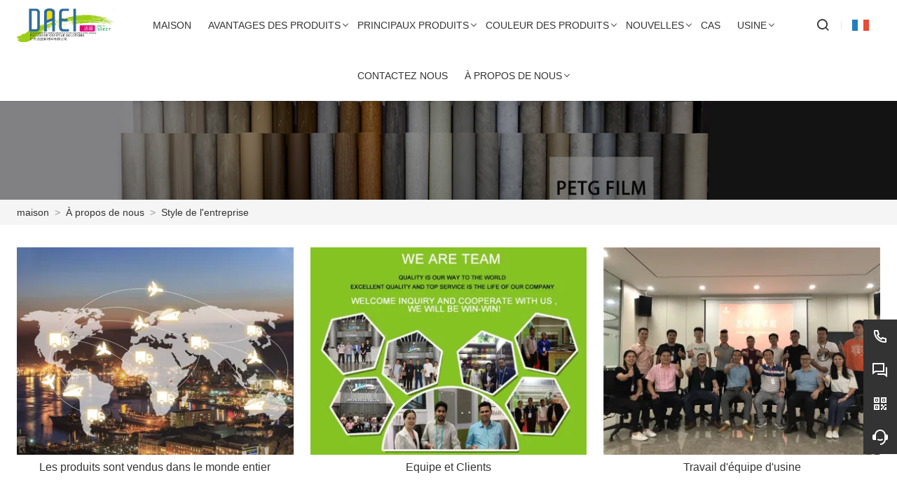

--- FILE ---
content_type: text/html; charset=UTF-8
request_url: http://fr.daeipetsheet.com/company-style
body_size: 5586
content:
<!DOCTYPE html>
<html xmlns="http://www.w3.org/1999/xhtml" lang="en">
<head>
    <meta charset="UTF-8">
    <meta http-equiv="Content-Type" content="text/html; charset=utf-8" />
    <meta name="viewport" content="width=device-width, initial-scale=1, minimum-scale=1, user-scalable=no , maximum-scale=1" />
    <meta http-equiv="X-UA-Compatible" content="IE=edge,chrome=1,IE=10">
    <meta content="telephone=no" name="format-detection">
    <title></title>
    <meta name="keywords" content="">
    <meta name="description" content="">
    <link rel="shortcut icon" href="https://img.waimaoniu.net/3194/3194-202209151624143210.ico">
    <link rel="canonical" href="http://fr.daeipetsheet.com/company-style" />
        <link rel="alternate" hreflang="ar" href="http://ar.daeipetsheet.com/company-style" />
    <link rel="alternate" hreflang="de" href="http://de.daeipetsheet.com/company-style" />
    <link rel="alternate" hreflang="x-default" href="http://www.daeipetsheet.com/company-style" />
    <link rel="alternate" hreflang="en" href="http://www.daeipetsheet.com/company-style" />
    <link rel="alternate" hreflang="es" href="http://es.daeipetsheet.com/company-style" />
    <link rel="alternate" hreflang="fr" href="http://fr.daeipetsheet.com/company-style" />
    <link rel="alternate" hreflang="hi" href="http://hi.daeipetsheet.com/company-style" />
    <link rel="alternate" hreflang="it" href="http://it.daeipetsheet.com/company-style" />
    <link rel="alternate" hreflang="pt" href="http://pt.daeipetsheet.com/company-style" />
    <link rel="alternate" hreflang="ro" href="http://rom.daeipetsheet.com/company-style" />
    <link rel="alternate" hreflang="ru" href="http://ru.daeipetsheet.com/company-style" />
    <link rel="alternate" hreflang="ur" href="http://ur.daeipetsheet.com/company-style" />

        <link rel="stylesheet" href="/template/nmoban102/css/init.css" type="text/css">
        <link rel="stylesheet" href="/template/nmoban102/font/iconfont.css" type="text/css">
        <link rel="stylesheet" href="/template/nmoban102/css/style-3194.css" type="text/css">
</head>
<body>
<div class="w102-layout">
    <header class="w102-header">
        <div class="w102-header-wrap">
            <div class="w102-header-content w102-wrapper">
                <div class="w102-header-logo">
                    <a href="/">
                        <img
                            class="lazy"
                            data-src="https://img.waimaoniu.net/3194/3194-202210220911219289.jpg?x-oss-process=image/format,webp"
                            alt="Guang Dong DAEI nouveau matériel Co.Ltd">
                    </a>
                </div>
                <div class="w102-header-nav">
                                        <ul>
                                                <li class="">
                            <a href="/">
                                <span>maison</span>
                                                            </a>
                                                    </li>
                                                <li class="">
                            <a href="/products-advantages/petg-film-sheet-advantages">
                                <span>Avantages des produits</span>
                                                                <i></i>
                                                            </a>
                                                        <ul>
                                                                <li>
                                    <a href="/products-advantages/petg-film-sheet-advantages">
                                        <span>Avantages de la feuille de film PETG</span>
                                                                            </a>
                                                                    </li>
                                                                <li>
                                    <a href="/products-advantages/eb-sinai-decorative-film-sheet-advantages">
                                        <span>Avantages de la feuille de film décoratif EB SINAI</span>
                                                                            </a>
                                                                    </li>
                                                            </ul>
                                                    </li>
                                                <li class="">
                            <a href="/main-products/petg-sheet">
                                <span>Principaux produits</span>
                                                                <i></i>
                                                            </a>
                                                        <ul>
                                                                <li>
                                    <a href="/main-products/petg-sheet">
                                        <span>FEUILLE PETG</span>
                                                                            </a>
                                                                    </li>
                                                                <li>
                                    <a href="/main-products/petg-film">
                                        <span>FILM PETG</span>
                                                                            </a>
                                                                    </li>
                                                                <li>
                                    <a href="/main-products/eb-sinai-decorative-sheet">
                                        <span>FEUILLE DÉCORATIVE EB SINAI</span>
                                                                            </a>
                                                                    </li>
                                                                <li>
                                    <a href="/main-products/eb-sinai-decorative-film">
                                        <span>FILM DÉCORATIF EB SINAI</span>
                                                                            </a>
                                                                    </li>
                                                                <li>
                                    <a href="/main-products/pmma-acrylic-sheet">
                                        <span>PLAQUE ACRYLIQUE PMMA</span>
                                                                            </a>
                                                                    </li>
                                                                <li>
                                    <a href="/main-products/eb-sina-mdf-board">
                                        <span>Panneau MDF EB SINA</span>
                                                                            </a>
                                                                    </li>
                                                            </ul>
                                                    </li>
                                                <li class="">
                            <a href="/products">
                                <span>Couleur des produits</span>
                                                                <i></i>
                                                            </a>
                                                        <ul>
                                                                <li>
                                    <a href="/product-list/pure-color-petg-sheet">
                                        <span>FEUILLE PETG COULEUR PURE</span>
                                                                            </a>
                                                                    </li>
                                                                <li>
                                    <a href="/product-list/pure-color-petg-film">
                                        <span>FILM PETG COULEUR PURE</span>
                                                                            </a>
                                                                    </li>
                                                                <li>
                                    <a href="/product-list/high-gloss-metallic-eb-sinai-sheet">
                                        <span>FEUILLE EB SINAI MÉTALLIQUE HAUTE BRILLANCE</span>
                                                                            </a>
                                                                    </li>
                                                                <li>
                                    <a href="/product-list/metallic-shinniny-eb-sinai-sheet">
                                        <span>FEUILLE EB SINAI MÉTALLIQUE BRILLANTE</span>
                                                                            </a>
                                                                    </li>
                                                                <li>
                                    <a href="/product-list/high-gloss-metallic-eb-sinai-film">
                                        <span>FILM EB SINAI MÉTALLISÉ HAUTE BRILLANCE</span>
                                                                            </a>
                                                                    </li>
                                                                <li>
                                    <a href="/product-list/metallic-shinniny-eb-sinai-film">
                                        <span>FILM EB SINAI MÉTALLIQUE BRILLANT</span>
                                                                            </a>
                                                                    </li>
                                                                <li>
                                    <a href="/product-list/pattern-design-decorative-petg-film">
                                        <span>FILM PETG DÉCORATIF DE CONCEPTION DE MOTIFS</span>
                                                                            </a>
                                                                    </li>
                                                                <li>
                                    <a href="/product-list/pmma-acrylic-sheet">
                                        <span>PLAQUE ACRYLIQUE PMMA</span>
                                                                            </a>
                                                                    </li>
                                                                <li>
                                    <a href="/product-list/decorative-mdf-board">
                                        <span>PANNEAU MDF DÉCORATIF</span>
                                                                                <i></i>
                                                                            </a>
                                                                        <ul>
                                                                                <li>
                                            <a href="/product-list/eb-mdf-board">
                                                <span>Panneau MDF EB</span>
                                            </a>
                                        </li>
                                                                                <li>
                                            <a href="/product-list/uv-mdf-board">
                                                <span>Panneau MDF anti-UV</span>
                                            </a>
                                        </li>
                                                                                <li>
                                            <a href="/product-list/pet-mdf-board">
                                                <span>Panneau MDF PET</span>
                                            </a>
                                        </li>
                                                                            </ul>
                                                                    </li>
                                                                <li>
                                    <a href="/product-list/eb-board">
                                        <span>Conseil d'administration</span>
                                                                            </a>
                                                                    </li>
                                                            </ul>
                                                    </li>
                                                <li class="">
                            <a href="/news">
                                <span>nouvelles</span>
                                                                <i></i>
                                                            </a>
                                                        <ul>
                                                                <li>
                                    <a href="/news-list/company-news">
                                        <span>Nouvelles de la société</span>
                                                                            </a>
                                                                    </li>
                                                                <li>
                                    <a href="/news-list/industry-news">
                                        <span>Nouvelles de l'industrie</span>
                                                                            </a>
                                                                    </li>
                                                            </ul>
                                                    </li>
                                                <li class="">
                            <a href="/case">
                                <span>Cas</span>
                                                            </a>
                                                    </li>
                                                <li class="">
                            <a href="/factory/zhi-hua-group-companys">
                                <span>Usine</span>
                                                                <i></i>
                                                            </a>
                                                        <ul>
                                                                <li>
                                    <a href="/factory/zhi-hua-group-companys">
                                        <span>Sociétés du groupe ZHI HUA</span>
                                                                            </a>
                                                                    </li>
                                                                <li>
                                    <a href="/factory/advanced-automatic-production-equipment">
                                        <span>Équipement de production automatique avancé</span>
                                                                            </a>
                                                                    </li>
                                                                <li>
                                    <a href="/factory/sgs-testing">
                                        <span>Test SGS</span>
                                                                            </a>
                                                                    </li>
                                                            </ul>
                                                    </li>
                                                <li class="">
                            <a href="/contact">
                                <span>Contactez nous</span>
                                                            </a>
                                                    </li>
                                                <li class="">
                            <a href="/aboutus">
                                <span>À propos de nous</span>
                                                                <i></i>
                                                            </a>
                                                        <ul>
                                                                <li>
                                    <a href="/company-style">
                                        <span>Style de l'entreprise</span>
                                                                            </a>
                                                                    </li>
                                                                <li>
                                    <a href="/exhibition">
                                        <span>Activités d'exposition</span>
                                                                            </a>
                                                                    </li>
                                                                <li>
                                    <a href="/cert">
                                        <span>Certifications</span>
                                                                            </a>
                                                                    </li>
                                                                <li>
                                    <a href="/brand">
                                        <span>Marque</span>
                                                                            </a>
                                                                    </li>
                                                                <li>
                                    <a href="/team-service">
                                        <span>service d'équipe</span>
                                                                            </a>
                                                                    </li>
                                                                <li>
                                    <a href="/delivery">
                                        <span>Livrer</span>
                                                                            </a>
                                                                    </li>
                                                                <li>
                                    <a href="/responsibility">
                                        <span>Responsabilité</span>
                                                                            </a>
                                                                    </li>
                                                                <li>
                                    <a href="/faq">
                                        <span>Foire Aux Questions</span>
                                                                            </a>
                                                                    </li>
                                                            </ul>
                                                    </li>
                                            </ul>
                                    </div>
                <div class="w102-header-menu">
                    <ul>
                        <li class="search">
                            <a href="#search" rel="search:open">
                                <i class="w102-iconfont icon-search-line"></i>
                            </a>
                        </li>
                                                <li class="language">
                            <a href="javascript:">
                                <img class="lazy"
                                     data-src="/template/nmoban102/img/flag/icon_flag_fr.png"
                                     alt="Français"
                                     title="Français"
                                >
                            </a>
                            <ul>
                                                                <li>
                                    <a href="http://ar.daeipetsheet.com/company-style" title="العربية">
                                        <img class="lazy" data-src="/template/nmoban102/img/flag/icon_flag_ar.png" alt="العربية">
                                        <span>العربية</span>
                                    </a>
                                </li>
                                                                <li>
                                    <a href="http://de.daeipetsheet.com/company-style" title="Deutsch">
                                        <img class="lazy" data-src="/template/nmoban102/img/flag/icon_flag_de.png" alt="Deutsch">
                                        <span>Deutsch</span>
                                    </a>
                                </li>
                                                                <li>
                                    <a href="http://www.daeipetsheet.com/company-style" title="English">
                                        <img class="lazy" data-src="/template/nmoban102/img/flag/icon_flag_en.png" alt="English">
                                        <span>English</span>
                                    </a>
                                </li>
                                                                <li>
                                    <a href="http://es.daeipetsheet.com/company-style" title="Español">
                                        <img class="lazy" data-src="/template/nmoban102/img/flag/icon_flag_es.png" alt="Español">
                                        <span>Español</span>
                                    </a>
                                </li>
                                                                <li>
                                    <a href="http://fr.daeipetsheet.com/company-style" title="Français">
                                        <img class="lazy" data-src="/template/nmoban102/img/flag/icon_flag_fr.png" alt="Français">
                                        <span>Français</span>
                                    </a>
                                </li>
                                                                <li>
                                    <a href="http://hi.daeipetsheet.com/company-style" title="हिन्दी">
                                        <img class="lazy" data-src="/template/nmoban102/img/flag/icon_flag_hi.png" alt="हिन्दी">
                                        <span>हिन्दी</span>
                                    </a>
                                </li>
                                                                <li>
                                    <a href="http://it.daeipetsheet.com/company-style" title="Italiano">
                                        <img class="lazy" data-src="/template/nmoban102/img/flag/icon_flag_it.png" alt="Italiano">
                                        <span>Italiano</span>
                                    </a>
                                </li>
                                                                <li>
                                    <a href="http://pt.daeipetsheet.com/company-style" title="Português">
                                        <img class="lazy" data-src="/template/nmoban102/img/flag/icon_flag_pt.png" alt="Português">
                                        <span>Português</span>
                                    </a>
                                </li>
                                                                <li>
                                    <a href="http://rom.daeipetsheet.com/company-style" title="în limba română">
                                        <img class="lazy" data-src="/template/nmoban102/img/flag/icon_flag_rom.png" alt="în limba română">
                                        <span>în limba română</span>
                                    </a>
                                </li>
                                                                <li>
                                    <a href="http://ru.daeipetsheet.com/company-style" title="Pусский">
                                        <img class="lazy" data-src="/template/nmoban102/img/flag/icon_flag_ru.png" alt="Pусский">
                                        <span>Pусский</span>
                                    </a>
                                </li>
                                                                <li>
                                    <a href="http://ur.daeipetsheet.com/company-style" title="اردو">
                                        <img class="lazy" data-src="/template/nmoban102/img/flag/icon_flag_ur.png" alt="اردو">
                                        <span>اردو</span>
                                    </a>
                                </li>
                                                            </ul>
                        </li>
                                                <li class="toggle">
                            <a href="javascript:">
                                <span>
                                    <i></i>
                                    <i></i>
                                    <i></i>
                                </span>
                            </a>
                        </li>
                    </ul>
                </div>
                <div class="w102-header-search">
                    <form action="/product-search" method="get">
                        <div class="search-bar">
                            <input type="text" placeholder="Search ..." name="key" value="">
                            <button type="submit">
                                <i class="w102-iconfont icon-search-line"></i>
                            </button>
                        </div>
                    </form>
                </div>
            </div>
        </div>
    </header>
    <main class="w102-container">
    <section class="w102-section mm">
    <div class="w102-inner-backing">
        <div class="w102-inner-backing-wrap">
                        <img src=""
                 class="lazy"
                 data-src="https://img.waimaoniu.net/3194/3194-202303221905505522.jpg?x-oss-process=image/resize,m_lfit,w_1920/format,webp"
                 alt="1">
                        <span class="mask"></span>
        </div>
    </div>
</section>    <section class="w102-section mm">
    <div class="w102-crumb">
        <div class="w102-crumb-wrap w102-wrapper">
            <ul class="w102-crumb-list">
                                    <li class="w102-crumb-item">
                        <a href="/">maison</a>
                    </li>
                    <li class="w102-crumb-item separator">
                        <span> > </span>
                    </li>
                                    <li class="w102-crumb-item">
                        <a href="/aboutus">À propos de nous</a>
                    </li>
                    <li class="w102-crumb-item separator">
                        <span> > </span>
                    </li>
                                    <li class="w102-crumb-item">
                        <a href="/company-style">Style de l'entreprise</a>
                    </li>
                    <li class="w102-crumb-item separator">
                        <span> > </span>
                    </li>
                            </ul>
        </div>
    </div>
</section>        <section class="w102-section">
                <div class="w102-case-grid">
            <div class="w102-case-grid-wrap w102-wrapper">
                <div class="w102-case-grid-content">
                    <ul>
                                                <li>
                            <a href="/company-style/products-are-sold-worldwide">
                                <img class="lazy"
                                     data-src="https://img.waimaoniu.net/3194/3194-202303231109178067.jpg?x-oss-process=image/resize,m_lfit,w_400/format,webp"
                                     alt="Les produits sont vendus dans le monde entier">
                                <h3>Les produits sont vendus dans le monde entier</h3>
                            </a>
                        </li>
                                                <li>
                            <a href="/company-style/team-and-customers">
                                <img class="lazy"
                                     data-src="https://img.waimaoniu.net/3194/3194-202303231105247757.jpg?x-oss-process=image/resize,m_lfit,w_400/format,webp"
                                     alt="Equipe et Clients">
                                <h3>Equipe et Clients</h3>
                            </a>
                        </li>
                                                <li>
                            <a href="/company-style/factory-team-work">
                                <img class="lazy"
                                     data-src="https://img.waimaoniu.net/3194/3194-202208291118203961.jpg?x-oss-process=image/resize,m_lfit,w_400/format,webp"
                                     alt="Travail d'équipe d'usine">
                                <h3>Travail d'équipe d'usine</h3>
                            </a>
                        </li>
                                                <li>
                            <a href="/company-style/company-environment">
                                <img class="lazy"
                                     data-src="https://img.waimaoniu.net/3194/3194-202211171709153583.jpg?x-oss-process=image/resize,m_lfit,w_400/format,webp"
                                     alt="Environnement de l'entreprise">
                                <h3>Environnement de l'entreprise</h3>
                            </a>
                        </li>
                                            </ul>
                </div>
            </div>
        </div>
            </section>
            <section class="w102-section" id="inquiry-area">
    <div class="w102-inquiry">
        <div class="w102-inquiry-wrap w102-wrapper">
            <div class="w102-inquiry-alert">
                Obtenez le dernier prix? Nous répondrons dès que possible (dans les 12 heures)            </div>
            <form action="/" name="inquiryFrom" class="w102-inquiry-form">
                <ul>
                    <li class="col-1-2">
                        <label class="label">Email : <em>*</em></label>
                        <input type="text" placeholder="Votre meilleur email de contact:" name="email">
                        <span class="tips">Required and valid email address</span>
                    </li>
                    <li class="col-1-2">
                        <label class="label">nom : </label>
                        <input type="text" placeholder="Quel est ton nom?" name="name">
                        <span class="tips">This field is required</span>
                    </li>
                    <li class="col-1-2">
                        <label class="label">Téléphone : </label>
                        <input type="text" placeholder="Meilleur numéro de contact:" name="phone">
                        <span class="tips">This field is required</span>
                    </li>
                    <li class="col-1-2">
                        <label class="label">entreprise : </label>
                        <input type="text" placeholder="Le nom de votre société:" name="company">
                        <span class="tips">This field is required</span>
                    </li>
                    <li>
                        <label class="label">Message : <em>*</em></label>
                        <textarea rows="5" placeholder="Sur quoi souhaitez-vous vous renseigner?" name="message"></textarea>
                        <span class="tips">This field is required</span>
                    </li>
                    <li>
                        <button type="submit">
                            <span>soumettre</span>
                        </button>
                        <label class="checkbox">
                            <input type="checkbox" checked>
                            <span>
                                <a href="/privacypolicy">Politique de confidentialité</a>
                            </span>
                        </label>
                    </li>
                </ul>
            </form>
        </div>
    </div>
</section></main>    <footer class="w102-footer">
        <div class="w102-footer-content">
            <div class="w102-footer-wrap w102-wrapper">
                <ul class="w102-footer-list">
                                        <li class="w102-footer-item">
                        <dl>
                                                        <dt>Renseignements</dt>
                                                                                    <dd>
                                <a href="/delivery">Livraison</a>
                            </dd>
                                                        <dd>
                                <a href="/team-service">Service d'équipe</a>
                            </dd>
                                                        <dd>
                                <a href="/news">Des nouvelles</a>
                            </dd>
                                                        <dd>
                                <a href="/cert ">Certificats</a>
                            </dd>
                                                        <dd>
                                <a href="/sitemap">Plan du site</a>
                            </dd>
                                                        <dd>
                                <a href="/privacypolicy">Politique de confidentialité</a>
                            </dd>
                                                    </dl>
                    </li>
                                        <li class="w102-footer-item">
                        <dl>
                                                        <dt>À propos de nous</dt>
                                                                                    <dd>
                                <a href="/aboutus">Information d'entreprise</a>
                            </dd>
                                                        <dd>
                                <a href="/company-style">Style de l'entreprise</a>
                            </dd>
                                                        <dd>
                                <a href="/faq">FAQ</a>
                            </dd>
                                                    </dl>
                    </li>
                                        <li class="w102-footer-item">
                        <dl>
                                                        <dt>Des produits</dt>
                                                                                    <dd>
                                <a href="/product-list/high-gloss-eb-sinai-sheet">FEUILLE EB SINAI HAUTE BRILLANCE</a>
                            </dd>
                                                        <dd>
                                <a href="/product-list/gritty-super-matte-eb-sinai-sheet">GRITTY SUPER MATTE EB SINAI FEUILLE</a>
                            </dd>
                                                        <dd>
                                <a href="/product-list/high-gloss-eb-sinai-film">FILM EB SINAI HAUTE BRILLANCE</a>
                            </dd>
                                                        <dd>
                                <a href="/product-list/gritty-super-matte-eb-sinai-film">GRITTY SUPER MATTE FILM EB SINAI</a>
                            </dd>
                                                        <dd>
                                <a href="/product-list/pure-color-petg-sheet">FEUILLE PETG COULEUR PURE</a>
                            </dd>
                                                    </dl>
                    </li>
                                        <li class="w102-footer-item alive">
                        <dl>
                                                        <dt class="icon">
                                                                <a href="https://www.youtube.com/@pennypeng5624/featured"
                                   target="_blank"
                                   rel="nofollow"
                                   title="YouTube">
                                    <i class="w102-iconfont icon-youtube-circle-fill"></i>
                                </a>
                                                                <a href="https://twitter.com/ptjsina"
                                   target="_blank"
                                   rel="nofollow"
                                   title="Twitter">
                                    <i class="w102-iconfont icon-twitter-circle-fill"></i>
                                </a>
                                                                <a href="https://www.facebook.com/sina.ptjs/"
                                   target="_blank"
                                   rel="nofollow"
                                   title="Facebook">
                                    <i class="w102-iconfont icon-facebook-circle-fill"></i>
                                </a>
                                                                <a href="https://www.linkedin.com/in/penny-peng-b0703066/"
                                   target="_blank"
                                   rel="nofollow"
                                   title="LinkedIn">
                                    <i class="w102-iconfont icon-linkedin-circle-fill"></i>
                                </a>
                                                                <a href="https://www.instagram.com/ptjpenny/"
                                   target="_blank"
                                   rel="nofollow"
                                   title="Instagram">
                                    <i class="w102-iconfont icon-instagram-circle-fill"></i>
                                </a>
                                                            </dt>
                                                                                    <dd>
                                <i class="w102-iconfont icon-map-pin-line"></i>
                                <span>adresse:</span>
                                <a href="/contact">2ème bâtiment, route n°7 East Fengye, ville de Leping, district de Sanshui, ville de Foshan, Guangdong Chine.</a>
                            </dd>
                                                                                    <dd>
                                <i class="w102-iconfont icon-mail-line"></i>
                                <span>Email:</span>
                                <a href="mailto:dayipetg@163.com">dayipetg@163.com</a>
                            </dd>
                                                                                    <dd>
                                <i class="w102-iconfont icon-phone-line"></i>
                                <span>Téléphone:</span>
                                <a href="tel://+86-757-87335388">+86-757-87335388</a>
                            </dd>
                                                    </dl>
                    </li>
                </ul>
            </div>
        </div>
                <div class="w102-footer-external">
                        <a href="/product-tag/L%27environnement+prot%C3%A8ge+la+feuille+de+PETG">L'environnement protège la feuille de PETG</a>
                        <a href="/product-tag/Carte+P2">Carte P2</a>
                        <a href="/product-tag/film+de+stratification+d%C3%A9coratif">film de stratification décoratif</a>
                        <a href="/product-tag/Feuille+de+petg+1220%2A2440%2A0.8MM">Feuille de petg 1220*2440*0.8MM</a>
                        <a href="/product-tag/Panneau+UV+MDF">Panneau UV MDF</a>
                        <a href="/product-tag/film+PETG+anti-rayures">film PETG anti-rayures</a>
                        <a href="/product-tag/Film+d%C3%A9coratif+EB+SINAI">Film décoratif EB SINAI</a>
                        <a href="/product-tag/Film+d%C3%A9coratif+en+stratifi%C3%A9+pour+meubles+en+similibois">Film décoratif en stratifié pour meubles en similibois</a>
                        <a href="/product-tag/panneau+MDF+UV+haute+brillance">panneau MDF UV haute brillance</a>
                        <a href="/product-tag/panneau+mdf+d%C3%A9coratif+pour+animaux+de+compagnie">panneau mdf décoratif pour animaux de compagnie</a>
                    </div>
                <div class="w102-footer-copyright">
            <span>Copyright © Guang Dong DAEI New Material Co. Ltd. Tous droits réservés</span>
        </div>
    </footer>
    <aside class="w102-sidebar">
        <div class="w102-sidebar-wrap">
            <ul class="w102-sidebar-list">
                                <li class="w102-sidebar-item">
                    <div class="wrap">
                        <a href="tel://+86-757-87335388"
                           class="trigger">
                            <span class="icon">
                                <i class="w102-iconfont icon-phone-line"></i>
                            </span>
                            <span class="text">+86-757-87335388</span>
                        </a>
                    </div>
                </li>
                                                <li class="w102-sidebar-item">
                    <div class="wrap">
                        <a href="javascript:" class="trigger">
                            <span class="icon">
                                <i class="w102-iconfont icon-question-answer-line"></i>
                            </span>
                        </a>
                        <div class="popover">
                            <div class="popover-wrap">
                                <ul>
                                                                        <li>
                                                                                                                        <a href="https://web.whatsapp.com/send?phone=8618028122705"
                                           target="_blank"
                                           title="8618028122705"
                                           data-type-id="5"
                                           rel="tracker">
                                            <i class="w102-iconfont icon-whatsapp-fill"></i>
                                            <span>WhatsApp</span>
                                        </a>
                                                                            </li>
                                                                    </ul>
                            </div>
                        </div>
                    </div>
                </li>
                                                <li class="w102-sidebar-item">
                    <div class="wrap">
                        <a href="javascript:" class="trigger">
                            <span class="icon">
                                <i class="w102-iconfont icon-qr-code"></i>
                            </span>
                        </a>
                        <div class="popover">
                            <div class="popover-wrap">
                                <img class="lazy"
                                     data-src="https://img.waimaoniu.net/3194/3194-202309111358219333.png?x-oss-process=image/resize,m_fill,w_128,h_128/format,webp"
                                     alt="code">
                            </div>
                        </div>
                    </div>
                </li>
                                <li class="w102-sidebar-item primary">
                    <div class="wrap">
                        <a href="/contact#inquiry-area" class="trigger">
                            <span class="icon">
                                <i class="w102-iconfont icon-customer-service-2-fill"></i>
                            </span>
                            <span class="text">Envoyer enquête maintenant</span>
                        </a>
                    </div>
                </li>
                <li class="w102-sidebar-item top">
                    <div class="wrap">
                        <a href="#" class="trigger">
                            <span class="icon">
                                <i class="w102-iconfont icon-arrow-up-line"></i>
                            </span>
                            <span class="text">TOP</span>
                        </a>
                    </div>
                </li>
            </ul>
        </div>
    </aside>
</div>
<div class="w102-search" id="search">
    <div class="w102-search-wrap">
        <a href="#search" class="w102-search-close" rel="search:close">
            <i class="w102-iconfont icon-close-line"></i>
        </a>
        <div class="w102-search-content">
            <div class="search-bar">
                <form action="/product-search" method="get">
                    <div class="bar">
                        <input type="text" placeholder="search..." name="key" value="">
                        <button type="submit">
                            <i class="w102-iconfont icon-search-line"></i>
                        </button>
                    </div>
                </form>
            </div>
                        <div class="search-tip">
                                <a href="/product-tag/L%27environnement+prot%C3%A8ge+la+feuille+de+PETG">L'environnement protège la feuille de PETG</a>
                                <a href="/product-tag/Carte+P2">Carte P2</a>
                                <a href="/product-tag/film+de+stratification+d%C3%A9coratif">film de stratification décoratif</a>
                                <a href="/product-tag/Feuille+de+petg+1220%2A2440%2A0.8MM">Feuille de petg 1220*2440*0.8MM</a>
                                <a href="/product-tag/Panneau+UV+MDF">Panneau UV MDF</a>
                                <a href="/product-tag/film+PETG+anti-rayures">film PETG anti-rayures</a>
                                <a href="/product-tag/Film+d%C3%A9coratif+EB+SINAI">Film décoratif EB SINAI</a>
                                <a href="/product-tag/Film+d%C3%A9coratif+en+stratifi%C3%A9+pour+meubles+en+similibois">Film décoratif en stratifié pour meubles en similibois</a>
                                <a href="/product-tag/panneau+MDF+UV+haute+brillance">panneau MDF UV haute brillance</a>
                                <a href="/product-tag/panneau+mdf+d%C3%A9coratif+pour+animaux+de+compagnie">panneau mdf décoratif pour animaux de compagnie</a>
                            </div>
                    </div>
    </div>
</div>
<script src="/template/nmoban102/js/lazyload/lazyload.min.js" type="text/javascript" ></script>
<script src="/template/nmoban102/js/wmn/w102.min.js" type="text/javascript" ></script>
<script src="/template/nmoban102/js/app.js" type="text/javascript" ></script>
<script src="/template/nmoban102/js/jquery/jquery.min.js" type="text/javascript" ></script>
<!--    <script src="--><!--" type="text/javascript" defer></script>-->


<script type="text/javascript" src='https://estat11.waimaoniu.com/js.php?id=3194' async></script>
<script type="text/javascript" src="https://im.waimaoniu.com/lib/gdimWsv.js" defer></script>
</body>
</html>

--- FILE ---
content_type: text/css
request_url: http://fr.daeipetsheet.com/template/nmoban102/css/style-3194.css
body_size: 10274
content:
@charset "UTF-8";
html {font-family:Microsoft Yahei,arial,serif;scroll-behavior:smooth;}
/*!- w102-header begin -*/
.w102-header {display:block;height:72px;}
.w102-header .w102-header-wrap {position:fixed;top:0;left:0;right:0;z-index:999;-webkit-box-shadow:0 1px 0 0 rgba(0,0,0,0.05);box-shadow:0 1px 0 0 rgba(0,0,0,0.05);background-color:#fff;/*height:72px;*/  transition:height .5s;}
.w102-header .w102-header-content {display:flex;}
.w102-header .w102-header-logo {flex:none;font-size:0;}
.w102-header .w102-header-logo a {display:inline-block;margin:12px 0;}
.w102-header .w102-header-logo h1 {text-indent:-9999px;height:0;}
.w102-header .w102-header-logo img {display:block;height:48px;width:auto;}
.w102-header .w102-header-search {display:none;flex:none;padding:16px;}
.w102-header .w102-header-search .search-bar {display:flex;border-radius:4px;background-color:rgba(0,0,0,0.05);}
.w102-header .w102-header-search .search-bar > input {display:block;flex:1;width:100%;line-height:40px;border:0;background:none;padding:0 16px;color:#333;}
.w102-header .w102-header-search .search-bar > button {display:block;width:40px;height:40px;border:0;background:none;text-align:center;color:#333;}
.w102-header .w102-header-search .search-bar > button > i {font-size:16px;}
.w102-header .w102-header-nav {flex:10 1;}
.w102-header .w102-header-nav > ul {display:flex;flex-wrap:wrap;justify-content:center;}
.w102-header .w102-header-nav > ul > li {display:block;position:relative;}
.w102-header .w102-header-nav > ul > li > a {display:block;position:relative;text-align:center;padding:0 14px;line-height:72px;text-transform:uppercase;font-size:14px;color:#333;transition:color .4s;}
.w102-header .w102-header-nav > ul > li > a > i {display:block;position:absolute;top:50%;margin-top:-5px;right:6px;width:6px;height:6px;border-bottom:1px solid;border-right:1px solid;transition:border-color .4s;transform:rotate(45deg);}
.w102-header .w102-header-nav > ul > li:hover > a {color:#FEBC2A;}
.w102-header .w102-header-nav > ul > li:hover > ul {display:block;}
.w102-header .w102-header-nav > ul > li.active > a {background-color:#FEBC2A;color:#fff;}
.w102-header .w102-header-nav > ul ul {display:none;position:absolute;background-color:#fff;-webkit-box-shadow:0 0 0 1px rgba(0,0,0,0.05);box-shadow:0 0 0 1px rgba(0,0,0,0.05);left:50%;transform:translateX(-50%);}
.w102-header .w102-header-nav > ul ul li {position:relative;}
.w102-header .w102-header-nav > ul ul li a {display:block;line-height:40px;white-space:nowrap;word-break:keep-all;padding:0 24px;text-align:center;position:relative;font-size:14px;color:#666;transition:color .4s,background-color .4s;}
.w102-header .w102-header-nav > ul ul li a > i {display:block;position:absolute;top:50%;margin-top:-3px;right:8px;width:6px;height:6px;border-bottom:1px solid;border-right:1px solid;transform:rotate(-45deg);transition:border-color .4s;}
.w102-header .w102-header-nav > ul ul li ul {transform:none;left:100%;top:0;}
.w102-header .w102-header-nav > ul ul li:hover > a {background-color:#f5f5f5;color:#333;}
.w102-header .w102-header-nav > ul ul li:hover > ul {display:block;}
.w102-header .w102-header-menu {flex:none;}
.w102-header .w102-header-menu > ul {display:flex;justify-content:right;}
.w102-header .w102-header-menu > ul > li {display:block;position:relative;}
.w102-header .w102-header-menu > ul > li:after {display:block;position:absolute;top:50%;left:0;margin-top:-6px;content:'';width:1px;height:12px;background-color:#e6e6e6;}
.w102-header .w102-header-menu > ul > li.toggle {display:none;position:absolute;top:0;right:0;z-index:2;}
.w102-header .w102-header-menu > ul > li.toggle span {display:inline-block;position:relative;vertical-align:middle;width:20px;height:20px;overflow:hidden;}
.w102-header .w102-header-menu > ul > li.toggle span > i {display:block;position:absolute;width:200%;height:1px;left:-50%;background-color:#333;transition:all .3s;}
.w102-header .w102-header-menu > ul > li.toggle span > i:nth-child(1) {top:0;}
.w102-header .w102-header-menu > ul > li.toggle span > i:nth-child(2) {top:19px;}
.w102-header .w102-header-menu > ul > li.toggle span > i:nth-child(3) {top:9px;}
.w102-header .w102-header-menu > ul > li.toggle.opened span > i:nth-child(1) {top:9px;transform:rotate(45deg);}
.w102-header .w102-header-menu > ul > li.toggle.opened span > i:nth-child(2) {top:9px;transform:rotate(-45deg);}
.w102-header .w102-header-menu > ul > li.toggle.opened span > i:nth-child(3) {opacity:0;}
.w102-header .w102-header-menu > ul > li > a {display:block;position:relative;text-align:center;padding:0 24px;line-height:72px;font-size:0;color:#333;transition:color .4s,background-color .4s;}
.w102-header .w102-header-menu > ul > li > a > img {display:inline-block;vertical-align:middle;height:16px;width:auto;}
.w102-header .w102-header-menu > ul > li > a > i {display:inline-block;vertical-align:middle;font-size:20px;}
.w102-header .w102-header-menu > ul > li:first-child:after {display:none;}
.w102-header .w102-header-menu > ul > li:hover > a {color:#FEBC2A;background-color:#F5F5F5;}
.w102-header .w102-header-menu > ul > li:hover > ul {display:block;}
.w102-header .w102-header-menu > ul ul {display:none;position:absolute;background-color:#fff;-webkit-box-shadow:0 0 0 1px rgba(0,0,0,0.05);box-shadow:0 0 0 1px rgba(0,0,0,0.05);right:0;}
.w102-header .w102-header-menu > ul ul li > a {display:block;padding:0 24px;line-height:40px;white-space:nowrap;word-break:keep-all;font-size:0;color:#666;transition:color .4s,background-color .4s;}
.w102-header .w102-header-menu > ul ul li > a > img {display:inline-block;vertical-align:middle;height:16px;width:auto;margin-right:8px;}
.w102-header .w102-header-menu > ul ul li > a > span {display:inline-block;vertical-align:middle;font-size:14px;}
.w102-header .w102-header-menu > ul ul li:hover > a {background-color:#f5f5f5;color:#333;}
@media screen and (max-width:1280px) {.w102-header .w102-header-nav > ul > li > a {padding:0 12px;font-size:14px;}
.w102-header .w102-header-nav > ul > li > a > i {right:2px;}
.w102-header .w102-header-nav > ul ul li a {padding:0 16px;}
.w102-header .w102-header-nav > ul ul li a > i {right:4px;}
.w102-header .w102-header-menu > ul > li > a {padding:0 16px;}
.w102-header .w102-header-menu > ul ul li > a {padding:0 16px;}
}
@media screen and (max-width:992px) {.w102-header {height:56px;}
.w102-header .w102-header-wrap {background:#fff;height:56px;overflow:hidden;}
.w102-header .w102-header-content {flex-direction:column;padding:0;}
.w102-header .w102-header-logo {height:56px;padding:0 16px;}
.w102-header .w102-header-logo a {margin:8px 0;}
.w102-header .w102-header-logo img {height:40px;}
.w102-header .w102-header-search {display:block;}
.w102-header .w102-header-nav {order:1;}
.w102-header .w102-header-nav > ul {display:block;padding:0 16px;}
.w102-header .w102-header-nav > ul > li {border-top:1px solid #e6e6e6;}
.w102-header .w102-header-nav > ul > li > a {text-align:left;line-height:44px;font-size:14px;padding:0;color:#333;}
.w102-header .w102-header-nav > ul > li > a > i {display:none;}
.w102-header .w102-header-nav > ul > li:hover > a {color:#333;}
.w102-header .w102-header-nav > ul > li:hover > ul {display:none;}
.w102-header .w102-header-nav > ul > li.active > a {background-color:transparent;color:#333;}
.w102-header .w102-header-nav > ul ul {display:none;}
.w102-header .w102-header-menu > ul {display:block;}
.w102-header .w102-header-menu > ul > li:after {display:none;}
.w102-header .w102-header-menu > ul > li > a {padding:0 16px;color:#333;}
.w102-header .w102-header-menu > ul > li:hover > a {color:#333;background-color:transparent;}
.w102-header .w102-header-menu > ul > li:hover > ul {display:flex;}
.w102-header .w102-header-menu > ul > li.search {display:none;}
.w102-header .w102-header-menu > ul > li.language > a {display:none;}
.w102-header .w102-header-menu > ul > li.toggle {display:block;}
.w102-header .w102-header-menu > ul > li.toggle > a {line-height:56px;}
.w102-header .w102-header-menu > ul ul {display:flex;position:static;background-color:rgba(0,0,0,0.05);-webkit-box-shadow:none;box-shadow:none;right:auto;overflow-x:auto;}
.w102-header .w102-header-menu > ul ul li > a {padding:0 16px;color:#333;}
.w102-header.opened .w102-header-wrap {height:100vh;}
}
/*!- w102-header end -*//*!- w102-wrapper begin -*/.w102-wrapper {max-width:1660px;margin:0 auto;width:100%;padding:0 32px;}
@media screen and (max-width:1280px) {.w102-wrapper {padding:0 24px;}
}
@media screen and (max-width:992px) {.w102-wrapper {padding:0 16px;}
}
/*!- w102-wrapper end -*//*!- w102-section begin -*/.w102-section {padding:64px 0;}
@media screen and (max-width:1280px) {.w102-section {padding:32px 0;}
}
@media screen and (max-width:992px) {.w102-section {padding:16px 0;}
}
.w102-section.mm {padding:0;}
.w102-section.mb {padding-bottom:0;}
.w102-section.mt {padding-top:0;}
/*!- w102-section end -*//*!- w102-footer begin -*/.w102-footer {background-color:#F5F5F5;}
.w102-footer .w102-footer-content {padding:48px 0;}
.w102-footer .w102-footer-list {display:flex;justify-content:space-between;margin:-32px 0 0 -32px;}
.w102-footer .w102-footer-item {display:block;max-width:20%;min-width:15%;padding:32px 0 0 32px;}
.w102-footer .w102-footer-item dl {line-height:1.576;}
.w102-footer .w102-footer-item dl dt {font-size:18px;font-weight:500;text-transform:uppercase;margin-bottom:12px;color:#333;}
.w102-footer .w102-footer-item dl dt a {text-decoration:none;color:inherit;transition:color .3s;}
.w102-footer .w102-footer-item dl dt:hover a {color:#FEBC2A;}
.w102-footer .w102-footer-item dl dt.icon {font-size:0;}
.w102-footer .w102-footer-item dl dt.icon a {font-size:0;margin-right:8px;}
.w102-footer .w102-footer-item dl dt.icon a:hover i {color:#e5a926;}
.w102-footer .w102-footer-item dl dt.icon i {font-size:32px;color:#FEBC2A;transition:color .3s;}
.w102-footer .w102-footer-item dl dd {display:block;font-size:16px;margin-bottom:8px;color:#666;}
.w102-footer .w102-footer-item dl dd a {text-decoration:none;color:inherit;transition:color .3s;}
.w102-footer .w102-footer-item dl dd:hover a {color:#FEBC2A;}
.w102-footer .w102-footer-external {display:block;text-align:center;line-height:1.576;font-size:14px;padding:8px 16px 32px;}
.w102-footer .w102-footer-external a {margin:4px;color:#999;}
.w102-footer .w102-footer-external a:hover {color:#FEBC2A;}
.w102-footer .w102-footer-copyright {background-color:#333333;color:#fff;text-align:center;font-size:14px;line-height:1.576;padding:16px;}
.w102-footer .w102-footer-copyright a {color:inherit;}
@media screen and (max-width:1280px) {.w102-footer .w102-footer-content {padding:32px 0;}
.w102-footer .w102-footer-list {margin:-24px 0 0 -24px;}
.w102-footer .w102-footer-item {padding:24px 0 0 24px;}
.w102-footer .w102-footer-item dl dt {font-size:16px;margin-bottom:8px;}
.w102-footer .w102-footer-item dl dt.icon i {font-size:32px;}
.w102-footer .w102-footer-item dl dd {font-size:14px;}
}
@media screen and (max-width:992px) {.w102-footer .w102-footer-content {padding:16px 0;}
.w102-footer .w102-footer-list {margin:-16px 0 0 -16px;justify-content:center;}
.w102-footer .w102-footer-item {padding:16px 0 0 16px;display:none;max-width:none;text-align:center;}
.w102-footer .w102-footer-item.alive {display:block;}
.w102-footer .w102-footer-copyright {font-size:12px;}
}
/*!- w102-footer end -*//*!- w102-sidebar begin -*/.w102-sidebar .w102-sidebar-wrap {position:fixed;top:50%;right:0;z-index:998;}
.w102-sidebar .w102-sidebar-item {position:relative;height:48px;}
.w102-sidebar .w102-sidebar-item .wrap {position:absolute;top:0;left:0;transition:all .3s;transform:translateX(-48px);}
.w102-sidebar .w102-sidebar-item .trigger {display:flex;color:#fff;background-color:#333333;}
.w102-sidebar .w102-sidebar-item .trigger .icon {display:block;flex:none;width:48px;height:48px;line-height:48px;text-align:center;}
.w102-sidebar .w102-sidebar-item .trigger .icon i {font-size:24px;}
.w102-sidebar .w102-sidebar-item .trigger .text {display:block;font-size:16px;line-height:48px;padding:0 16px 0 8px;white-space:nowrap;word-break:keep-all;}
.w102-sidebar .w102-sidebar-item .popover {display:none;position:absolute;top:0;right:100%;padding:0 12px 0 0;}
.w102-sidebar .w102-sidebar-item .popover .popover-wrap {position:relative;background-color:#fff;border-radius:2px;box-shadow:0 6px 20px 2px rgba(0,0,0,0.18);padding:2px 0;}
.w102-sidebar .w102-sidebar-item .popover .popover-wrap:after {display:block;content:'';position:absolute;z-index:1;top:20px;right:-8px;border-style:solid;border-width:8px 0 8px 8px;border-color:transparent transparent transparent #fff;}
.w102-sidebar .w102-sidebar-item .popover img {display:block;max-width:128px;height:auto;}
.w102-sidebar .w102-sidebar-item .popover ul li a {display:block;font-size:14px;line-height:40px;padding:0 16px;min-width:120px;white-space:nowrap;word-break:keep-all;color:#333;}
.w102-sidebar .w102-sidebar-item .popover ul li a i {font-size:20px;vertical-align:-.1em;}
.w102-sidebar .w102-sidebar-item .popover ul li a i[class*='icon-whatsapp'] {color:#25D366;}
.w102-sidebar .w102-sidebar-item .popover ul li a i[class*='icon-skype'] {color:#00AEF3;}
.w102-sidebar .w102-sidebar-item .popover ul li a i[class*='icon-facebook'] {color:#235B9E;}
.w102-sidebar .w102-sidebar-item .popover ul li a i[class*='icon-twitter'] {color:#00ACED;}
.w102-sidebar .w102-sidebar-item .popover ul li a i[class*='icon-messenger'] {color:#008AFF;}
.w102-sidebar .w102-sidebar-item .popover ul li a i[class*='icon-youtube'] {color:#FF0000;}
.w102-sidebar .w102-sidebar-item .popover ul li a:hover {background-color:#fffcf4;color:#FEBC2A;}
.w102-sidebar .w102-sidebar-item.top {display:none;}
.w102-sidebar .w102-sidebar-item:hover .wrap {transform:translateX(-100%);}
.w102-sidebar .w102-sidebar-item:hover .popover {display:block;}
.w102-sidebar.scrolled .w102-sidebar-item.top {display:block;}
@media screen and (max-width:1280px) {.w102-sidebar .w102-sidebar-wrap {top:auto;bottom:10%;}
}
@media screen and (max-width:992px) {.w102-sidebar {height:48px;}
.w102-sidebar .w102-sidebar-wrap {top:auto;bottom:0;left:0;}
.w102-sidebar .w102-sidebar-list {display:flex;background-color:#fff;box-shadow:0 0 0 1px #d9d9d9;}
.w102-sidebar .w102-sidebar-item {flex:1;height:auto;}
.w102-sidebar .w102-sidebar-item .wrap {position:relative;transform:translateX(0);}
.w102-sidebar .w102-sidebar-item .trigger {justify-content:center;background-color:#fff;color:#333;}
.w102-sidebar .w102-sidebar-item .trigger .icon {display:block;width:auto;height:48px;line-height:48px;text-align:center;}
.w102-sidebar .w102-sidebar-item .trigger .text {display:none;font-size:12px;padding-right:0;}
.w102-sidebar .w102-sidebar-item .popover {display:none;position:absolute;top:auto;left:50%;bottom:100%;right:auto;padding:0 0 12px;transform:translateX(-50%);}
.w102-sidebar .w102-sidebar-item .popover .popover-wrap {box-shadow:6px 0 20px 2px rgba(0,0,0,0.18);}
.w102-sidebar .w102-sidebar-item .popover .popover-wrap:after {top:auto;right:auto;left:50%;bottom:-8px;margin-left:-8px;border-width:8px 8px 0 8px;border-color:#fff transparent transparent transparent;}
.w102-sidebar .w102-sidebar-item.top {display:none;}
.w102-sidebar .w102-sidebar-item.primary {flex:2;order:2;}
.w102-sidebar .w102-sidebar-item.primary .trigger {background-color:#FEBC2A;color:#fff;}
.w102-sidebar .w102-sidebar-item.primary .trigger .text {display:block;}
.w102-sidebar .w102-sidebar-item:hover .wrap {transform:translateX(0);}
.w102-sidebar .w102-sidebar-item:hover .popover {display:block;}
.w102-sidebar.scrolled .w102-sidebar-item.top {display:none;}
}
/*!- w102-sidebar end -*//*!- w102-search begin -*/.w102-search {display:none;position:fixed;z-index:1002;top:0;left:0;width:100%;height:100%;background-color:rgba(0,0,0,0.8);}
.w102-search .w102-search-wrap {display:block;position:relative;width:100%;min-height:40%;background-color:#fff;}
.w102-search .w102-search-close {display:block;position:absolute;top:0;right:0;width:56px;height:56px;line-height:56px;transition:color .3s;text-align:center;}
.w102-search .w102-search-close i {font-size:24px;}
.w102-search .w102-search-close:hover {color:#FEBC2A;}
.w102-search .w102-search-content {display:block;max-width:768px;margin:0 auto;padding:10vh 16px;}
.w102-search .search-bar .bar {display:block;position:relative;}
.w102-search .search-bar input {display:block;width:100%;border:1px solid #d9d9d9;font-size:16px;line-height:46px;height:48px;padding:0 64px 0 16px;transition:all .3s;color:#333;}
.w102-search .search-bar input:focus {border-color:#FEBC2A;box-shadow:0 0 0 3px rgba(254,188,42,0.2);}
.w102-search .search-bar button {display:block;position:absolute;top:0;right:0;width:48px;height:48px;background-color:transparent;cursor:pointer;border:0;transition:color .3s;color:#333;}
.w102-search .search-bar button i {font-size:20px;}
.w102-search .search-bar button:hover {color:#FEBC2A;}
.w102-search .search-tip {display:block;font-size:0;line-height:1;margin-top:16px;}
.w102-search .search-tip a {display:inline-block;font-size:14px;line-height:32px;padding:0 16px;text-align:center;background-color:#F5F5F5;color:#333;max-width:180px;margin:12px 12px 0 0;border-radius:16px;transition:color .3s,background-color .3s;overflow:hidden;text-overflow:ellipsis;white-space:nowrap;word-break:normal;}
.w102-search .search-tip a:hover {background-color:#fffcf4;color:#FEBC2A;}
.w102-search.opened {display:block;}
.w102-search.opening {-webkit-animation:search-wrapper-in .4s both;animation:search-wrapper-in .4s both;}
.w102-search.opening .w102-search-wrap {-webkit-animation:search-content-in .4s both;animation:search-content-in .4s both;}
.w102-search.closing {-webkit-animation:search-wrapper-out .4s both;animation:search-wrapper-out .4s both;}
.w102-search.closing .w102-search-wrap {-webkit-animation:search-content-out .4s both;animation:search-content-out .4s both;}
@-webkit-keyframes search-wrapper-in {0% {opacity:0;}
100% {opacity:1;}
}
@keyframes search-wrapper-in {0% {opacity:0;}
100% {opacity:1;}
}
@-webkit-keyframes search-content-in {0% {transform:translateY(-100%);opacity:0;}
100% {transform:translateY(0);opacity:1;}
}
@keyframes search-content-in {0% {transform:translateY(-100%);opacity:0;}
100% {transform:translateY(0);opacity:1;}
}
@-webkit-keyframes search-wrapper-out {0% {opacity:1;}
100% {opacity:0;}
}
@keyframes search-wrapper-out {0% {opacity:1;}
100% {opacity:0;}
}
@-webkit-keyframes search-content-out {0% {transform:translateY(0);opacity:1;}
100% {transform:translateY(-100%);opacity:0;}
}
@keyframes search-content-out {0% {transform:translateY(0);opacity:1;}
100% {transform:translateY(-100%);opacity:0;}
}
/*!- w102-search end -*//*!- w102-inner-backing begin -*/.w102-inner-backing .w102-inner-backing-wrap {position:relative;width:100%;}
.w102-inner-backing .w102-inner-backing-wrap > img {display:block;height:0;width:100%;padding-bottom:16.6666666667%;}
.w102-inner-backing .w102-inner-backing-wrap > img.loaded {width:100%;height:auto;padding-right:0;padding-bottom:0;}
.w102-inner-backing .w102-inner-backing-wrap .mask {position:absolute;display:block;width:100%;height:100%;z-index:1;top:0;left:0;background-color:rgba(0,0,0,0.4);}
/*!- w102-inner-backing end -*//*!- w102-crumb begin -*/.w102-crumb {background-color:#F5F5F5;}
.w102-crumb .w102-crumb-list {font-size:0;}
.w102-crumb .w102-crumb-list .w102-crumb-item {display:inline-block;vertical-align:middle;font-size:16px;line-height:40px;margin-right:12px;color:#333;transition:color .5s;}
.w102-crumb .w102-crumb-list .w102-crumb-item:hover {color:#FEBC2A;}
.w102-crumb .w102-crumb-list .w102-crumb-item:nth-child(even),.w102-crumb .w102-crumb-list .w102-crumb-item.separator {color:#999;pointer-events:none;}
.w102-crumb .w102-crumb-list .w102-crumb-item:last-child.separator {display:none;}
@media screen and (max-width:1280px) {.w102-crumb .w102-crumb-list .w102-crumb-item {font-size:14px;line-height:36px;margin-right:8px;}
}
@media screen and (max-width:992px) {.w102-crumb .w102-crumb-list .w102-crumb-item {font-size:14px;line-height:32px;}
}
/*!- w102-crumb end -*//*!- w102-inquiry begin -*/.w102-inquiry .w102-inquiry-alert {font-size:16px;line-height:1.576;border-left:4px solid #FEBC2A;color:#FEBC2A;padding:16px 20px;margin-bottom:32px;font-weight:700;background-color:#fffcf4;}
.w102-inquiry .w102-inquiry-form ul {display:flex;flex-wrap:wrap;margin:-32px 0 0 -32px;}
.w102-inquiry .w102-inquiry-form ul li {display:block;width:100%;padding:32px 0 0 32px;position:relative;}
.w102-inquiry .w102-inquiry-form ul li.col-1-2 {width:50%;}
.w102-inquiry .w102-inquiry-form ul li.col-1-3 {width:33.3333%;}
.w102-inquiry .w102-inquiry-form ul li.error input[type="text"] {border-color:#FE5050;}
.w102-inquiry .w102-inquiry-form ul li.error input[type="text"]:focus {border-color:#FE5050;box-shadow:0 0 0 3px rgba(254,80,80,0.2);}
.w102-inquiry .w102-inquiry-form ul li.error textarea {border-color:#FE5050;}
.w102-inquiry .w102-inquiry-form ul li.error textarea:focus {border-color:#FE5050;box-shadow:0 0 0 3px rgba(254,80,80,0.2);}
.w102-inquiry .w102-inquiry-form ul li.error .tips {display:block;}
.w102-inquiry .label {display:block;font-size:16px;line-height:1;padding-bottom:8px;color:#333;}
.w102-inquiry .label > em {color:red;margin-right:8px;}
.w102-inquiry input[type="text"] {display:block;width:100%;font-size:16px;font-family:inherit;height:40px;padding:0 12px;border:1px solid #d9d9d9;transition:border .5s,box-shadow .5s;color:#333;}
.w102-inquiry input[type="text"]:hover {border-color:#FEBC2A;}
.w102-inquiry input[type="text"]:focus {border-color:#FEBC2A;box-shadow:0 0 0 3px rgba(254,188,42,0.2);}
.w102-inquiry textarea {display:block;outline:none;width:100%;font-size:16px;line-height:1.576;padding:8px 12px;transition:border .5s,box-shadow .5s;font-family:inherit;resize:none;border:1px solid #d9d9d9;color:#333;}
.w102-inquiry textarea:hover {border-color:#FEBC2A;}
.w102-inquiry textarea:focus {border-color:#FEBC2A;box-shadow:0 0 0 3px rgba(254,188,42,0.2);}
.w102-inquiry button {display:inline-block;vertical-align:middle;font-size:16px;font-family:inherit;outline:none;border:0;background-color:#FEBC2A;color:#fff;height:40px;padding:0 24px;transition:background-color .5s;cursor:pointer;overflow:hidden;position:relative;}
.w102-inquiry button:hover {background-color:#e5a926;}
.w102-inquiry button:disabled,.w102-inquiry button.disabled {cursor:not-allowed;background-color:#ffde95;}
.w102-inquiry .checkbox {display:inline-block;vertical-align:middle;position:relative;font-size:0;margin-left:8px;}
.w102-inquiry .checkbox > span {display:block;position:relative;font-size:14px;padding-left:24px;line-height:40px;cursor:pointer;color:#333;}
.w102-inquiry .checkbox > span:before,.w102-inquiry .checkbox > span:after {display:block;position:absolute;content:'';transition:all .5s;}
.w102-inquiry .checkbox > span:before {top:50%;left:0;width:18px;height:18px;background-color:#fff;border:1px solid #d9d9d9;margin-top:-9px;}
.w102-inquiry .checkbox > span:after {width:9px;height:6px;border-width:0 0 2px 2px;border-color:transparent;border-style:solid;top:50%;left:4px;margin-top:-5px;transform:rotate(-45deg);}
.w102-inquiry .checkbox > span a {color:#FEBC2A;}
.w102-inquiry .checkbox > input[type="checkbox"] {display:block;position:relative;vertical-align:middle;margin-right:24px;width:0;height:0;cursor:pointer;}
.w102-inquiry .checkbox > input[type="checkbox"]:checked + span:before {border-color:#FEBC2A;background-color:#FEBC2A;}
.w102-inquiry .checkbox > input[type="checkbox"]:checked + span:after {border-color:#fff;}
.w102-inquiry .checkbox > input[type="checkbox"]:checked:disabled + span:after {border-color:#d9d9d9;}
.w102-inquiry .checkbox > input[type="checkbox"]:disabled {cursor:not-allowed;}
.w102-inquiry .checkbox > input[type="checkbox"]:disabled + span {color:#999;cursor:not-allowed;}
.w102-inquiry .checkbox > input[type="checkbox"]:disabled + span:before {border-color:#d9d9d9;background-color:#F5F5F5;}
.w102-inquiry .tips {display:none;position:absolute;left:32px;font-size:14px;line-height:32px;color:#FE5050;}
.w102-inquiry.light .w102-inquiry-alert {background-color:rgba(254,188,42,0.1);}
.w102-inquiry.light .label {color:#fff;}
.w102-inquiry.light input[type="text"] {color:#fff;background-color:rgba(255,255,255,0.1);}
.w102-inquiry.light input[type="text"]::-webkit-input-placeholder {color:rgba(255,255,255,0.45);}
.w102-inquiry.light textarea {color:#fff;background-color:rgba(255,255,255,0.1);}
.w102-inquiry.light textarea::-webkit-input-placeholder {color:rgba(255,255,255,0.45);}
.w102-inquiry.light .checkbox > span {color:#fff;}
.w102-inquiry.light .checkbox > input[type="checkbox"]:disabled + span {color:rgba(255,255,255,0.45);}
.w102-inquiry.light .checkbox > input[type="checkbox"]:disabled + span:before {background-color:#F5F5F5;}
@media screen and (max-width:1280px) {.w102-inquiry .w102-inquiry-alert {padding:12px 16px;margin-bottom:24px;}
.w102-inquiry .w102-inquiry-form {padding-bottom:24px;}
.w102-inquiry .w102-inquiry-form ul {margin:-24px 0 0 -24px;}
.w102-inquiry .w102-inquiry-form ul li {padding:24px 0 0 24px;}
.w102-inquiry input[type="text"] {font-size:16px;height:36px;padding:0 10px;}
.w102-inquiry textarea {font-size:16px;padding:6px 12px;}
.w102-inquiry button {height:36px;padding:0 16px;}
.w102-inquiry .tips {left:24px;line-height:24px;}
}
@media screen and (max-width:992px) {.w102-inquiry .w102-inquiry-alert {padding:8px 12px;margin-bottom:16px;}
.w102-inquiry .w102-inquiry-form {padding-bottom:16px;}
.w102-inquiry .w102-inquiry-form ul {margin:-16px 0 0 -16px;}
.w102-inquiry .w102-inquiry-form ul li {padding:16px 0 0 16px;}
.w102-inquiry .w102-inquiry-form ul li.col-1-2 {width:100%;}
.w102-inquiry .w102-inquiry-form ul li.col-1-3 {width:100%;}
.w102-inquiry input[type="text"] {font-size:14px;height:32px;padding:0 8px;}
.w102-inquiry textarea {font-size:14px;padding:4px 8px;}
.w102-inquiry button {height:32px;padding:0 12px;font-size:14px;}
.w102-inquiry .tips {left:16px;font-size:12px;line-height:16px;}
}
/*!- w102-inquiry end -*//*!- w102-pagination begin -*/.w102-pagination .w102-pagination-links {margin:-16px 0 0 -16px;line-height:1;font-size:0;}
.w102-pagination .w102-pagination-links a {display:inline-block;line-height:40px;min-width:40px;text-align:center;font-size:14px;margin:16px 0 0 16px;padding:0 16px;border-radius:20px;background-color:#F5F5F5;color:#333;transition:background-color .4s,color .4s;}
.w102-pagination .w102-pagination-links a:hover {background-color:#fffcf4;color:#FEBC2A;}
.w102-pagination .w102-pagination-links a.current {background-color:#FEBC2A;color:#fff;}
.w102-pagination .w102-pagination-links.center {text-align:center;}
.w102-pagination .w102-pagination-links.right {text-align:right;}
@media screen and (max-width:1280px) {.w102-pagination .w102-pagination-links {margin:-12px 0 0 -12px;}
.w102-pagination .w102-pagination-links a {line-height:36px;min-width:36px;margin:12px 0 0 12px;padding:0 12px;border-radius:18px;}
}
@media screen and (max-width:992px) {.w102-pagination .w102-pagination-links {margin:-8px 0 0 -8px;}
.w102-pagination .w102-pagination-links a {line-height:32px;min-width:32px;font-size:12px;margin:8px 0 0 8px;padding:0 8px;border-radius:16px;}
}
/*!- w102-pagination end -*//*!- w102-tabs begin -*/.w102-tabs {display:block;position:sticky;z-index:997;top:72px;left:0;right:0;background-color:#fff;box-shadow:0 1px 0 0 rgba(0,0,0,0.05);}
.w102-tabs .w102-tabs-wrap {padding:0;}
.w102-tabs .w102-tabs-content ul {display:flex;justify-content:center;overflow-x:auto;padding:0 16px;}
.w102-tabs .w102-tabs-content ul li {margin:0 16px;}
.w102-tabs .w102-tabs-content ul li a {display:block;line-height:56px;font-size:16px;color:#333;max-width:200px;border-bottom:1px solid transparent;overflow:hidden;text-overflow:ellipsis;white-space:nowrap;word-break:normal;}
.w102-tabs .w102-tabs-content ul li.active a {color:#FEBC2A;border-color:#FEBC2A;}
.w102-tabs.auto-hide {display:none;}
@media screen and (max-width:1280px) {.w102-tabs .w102-tabs-content ul li {margin:0 12px;}
}
@media screen and (max-width:992px) {.w102-tabs {top:56px;}
.w102-tabs .w102-tabs-content ul {justify-content:left;padding:0 16px;}
.w102-tabs .w102-tabs-content ul li {margin:0 16px 0 0;}
.w102-tabs .w102-tabs-content ul li a {line-height:40px;font-size:14px;}
.w102-tabs.auto-hide {display:block;}
}
/*!- w102-tabs end -*//*!- w102-banner begin -*/.w102-banner .w102-banner-wrap:nth-child(1) .w102-banner-item > img,.w102-banner .w102-banner-wrap.banner-pc .w102-banner-item > img {height:0;width:100%;padding-bottom:40%;}
.w102-banner .w102-banner-wrap:nth-child(1) .w102-banner-item > img.loaded,.w102-banner .w102-banner-wrap.banner-pc .w102-banner-item > img.loaded {width:100%;height:auto;padding-right:0;padding-bottom:0;}
.w102-banner .w102-banner-wrap:nth-child(2),.w102-banner .w102-banner-wrap.banner-h5 {display:none;}
.w102-banner .w102-banner-wrap:nth-child(2) .w102-banner-item > img,.w102-banner .w102-banner-wrap.banner-h5 .w102-banner-item > img {height:0;width:100%;padding-bottom:50%;}
.w102-banner .w102-banner-wrap:nth-child(2) .w102-banner-item > img.loaded,.w102-banner .w102-banner-wrap.banner-h5 .w102-banner-item > img.loaded {width:100%;height:auto;padding-right:0;padding-bottom:0;}
.w102-banner .w102-banner-item {display:block;}
.w102-banner .w102-banner-item > img {display:block;}
.w102-banner .swiper-button-prev,.w102-banner .swiper-container-rtl .swiper-button-next {left:5%;}
.w102-banner .swiper-button-next,.w102-banner .swiper-container-rtl .swiper-button-prev {right:5%;}
@media screen and (max-width:992px) {.w102-banner.has-mobile .w102-banner-wrap:nth-child(1),.w102-banner.has-mobile .w102-banner-wrap.banner-pc {display:none;}
.w102-banner.has-mobile .w102-banner-wrap:nth-child(2),.w102-banner.has-mobile .w102-banner-wrap.banner-h5 {display:block;}
}
/*!- w102-banner end -*//*!- w102-catalog begin -*/.w102-catalog .w102-catalog-list {display:flex;margin:-32px 0 0 -32px;}
.w102-catalog .w102-catalog-item {display:block;width:16.6666%;padding:32px 0 0 32px;}
.w102-catalog .w102-catalog-item .wrap {display:block;position:relative;width:100%;height:0;padding-bottom:100%;}
.w102-catalog .w102-catalog-item .wrap > a {display:flex;flex-direction:column;justify-content:normal;align-items:center;text-align:center;position:absolute;top:0;left:0;width:100%;height:100%;padding:16px;border:1px solid #d9d9d9;color:#333;transition:all .3s;}
.w102-catalog .w102-catalog-item .wrap > a > img {display:block;max-height:120px;max-width:100%;object-fit:contain;object-position:center;height:90%;width:0;padding-right:90%;}
.w102-catalog .w102-catalog-item .wrap > a > img.loaded {width:auto;height:90%;padding-right:0;padding-bottom:0;}
.w102-catalog .w102-catalog-item .wrap > a > span {display:block;font-size:16px;line-height:1.576;margin-top:8px;}
.w102-catalog .w102-catalog-item .wrap > a:hover {border-color:#FEBC2A;color:#FEBC2A;background-color:#fffcf4;}
@media screen and (max-width:1280px) {.w102-catalog .w102-catalog-list {margin:-24px 0 0 -24px;}
.w102-catalog .w102-catalog-item {width:16.6666%;padding:24px 0 0 24px;}
.w102-catalog .w102-catalog-item .wrap > a {padding:8px;}
.w102-catalog .w102-catalog-item .wrap > a > img.loaded {width:auto;height:70%;padding-right:0;padding-bottom:0;}
.w102-catalog .w102-catalog-item .wrap > a > span {font-size:14px;margin-top:4px;}
}
@media screen and (max-width:992px) {.w102-catalog .w102-catalog-list {margin:-16px 0 0 -16px;flex-wrap:wrap;}
.w102-catalog .w102-catalog-item {width:33.3333%;padding:16px 0 0 16px;}
.w102-catalog .w102-catalog-item .wrap > a {padding:4px;}
.w102-catalog .w102-catalog-item .wrap > a > img.loaded {width:auto;height:50%;padding-right:0;padding-bottom:0;}
}
/*!- w102-catalog end -*//*!- w102-product begin -*/.w102-product .w102-product-title > h3 {font-size:48px;font-weight:lighter;text-align:center;text-transform:uppercase;color:#333;margin-bottom:48px;}
.w102-product .w102-product-list {display:flex;margin:-32px 0 0 -32px;}
.w102-product .w102-product-item {display:block;width:25%;padding:32px 0 0 32px;}
.w102-product .w102-product-item > a {display:flex;width:100%;height:100%;flex-direction:column;}
.w102-product .w102-product-item > a:hover .cover {opacity:.6;}
.w102-product .w102-product-item > a:hover .intro {color:#FEBC2A;}
.w102-product .w102-product-item .cover {width:100%;height:100%;position:relative;box-shadow:0 0 0 1px #d9d9d9;transition:opacity .3s;}
.w102-product .w102-product-item .cover > img {display:block;object-position:center;object-fit:contain;height:0;width:100%;padding-bottom:100%;}
.w102-product .w102-product-item .cover > img.loaded {width:100%;height:100%;padding-right:0;padding-bottom:0;}
.w102-product .w102-product-item .intro {font-size:16px;line-height:1.576;text-align:center;margin-top:16px;height:24px;color:#333;transition:color .3s;overflow:hidden;text-overflow:ellipsis;white-space:nowrap;word-break:normal;}
@media screen and (max-width:1280px) {.w102-product .w102-product-title > h3 {font-size:32px;margin-bottom:32px;}
.w102-product .w102-product-list {margin:-24px 0 0 -24px;}
.w102-product .w102-product-item {padding:24px 0 0 24px;}
.w102-product .w102-product-item .intro {font-size:14px;margin-top:12px;}
}
@media screen and (max-width:992px) {.w102-product .w102-product-title > h3 {font-size:24px;margin-bottom:24px;}
.w102-product .w102-product-list {margin:-16px 0 0 -16px;flex-wrap:wrap;}
.w102-product .w102-product-item {width:50%;padding:16px 0 0 16px;}
.w102-product .w102-product-item .intro {font-size:14px;margin-top:8px;}
}
/*!- w102-product end -*//*!- w102-about begin -*/.w102-about .w102-about-wrap {display:flex;}
.w102-about .w102-about-intro {width:50%;background-color:#F5F5F5;}
.w102-about .w102-about-intro .wrap {max-width:830px;margin-left:auto;padding:5% 32px 32px 16px;}
.w102-about .w102-about-intro .wrap h3 {font-size:48px;font-weight:lighter;text-transform:uppercase;color:#333;margin-bottom:48px;position:relative;}
.w102-about .w102-about-intro .wrap h3:after {display:block;content:'';position:absolute;bottom:-16px;left:0;width:64px;height:1px;background-color:#333;}
.w102-about .w102-about-intro .wrap p {font-size:16px;line-height:2;margin-bottom:20px;color:#666;}
.w102-about .w102-about-intro .wrap div {display:flex;justify-content:space-between;align-items:stretch;}
.w102-about .w102-about-intro .wrap div img {height:0;width:48%;padding-bottom:48%;display:block;object-position:center;object-fit:contain;}
.w102-about .w102-about-intro .wrap div img:first-child {margin-right:4%;}
.w102-about .w102-about-intro .wrap div img.loaded {width:48%;height:auto;padding-right:0;padding-bottom:0;}
.w102-about .w102-about-cover {width:50%;}
.w102-about .w102-about-cover .video {display:block;position:relative;height:100%;}
.w102-about .w102-about-cover .video .video-cover {height:100%;}
.w102-about .w102-about-cover .video .video-cover > img {display:block;width:100%;height:100%;object-fit:cover;object-position:center;}
.w102-about .w102-about-cover .video .video-mask {display:flex;justify-content:center;align-items:center;position:absolute;top:0;left:0;width:100%;height:100%;background-color:rgba(0,0,0,0.3);color:#fff;transition:color .5s;}
.w102-about .w102-about-cover .video .video-mask .w102-iconfont {font-size:64px;}
.w102-about .w102-about-cover .video .video-mask:hover {color:#FEBC2A;}
@media screen and (max-width:1280px) {.w102-about .w102-about-intro .wrap {padding:5% 24px 24px 16px;}
.w102-about .w102-about-intro .wrap h3 {font-size:32px;margin-bottom:32px;}
.w102-about .w102-about-intro .wrap h3:after {bottom:-12px;}
.w102-about .w102-about-intro .wrap p {font-size:14px;}
.w102-about .w102-about-cover .video .video-mask .w102-iconfont {font-size:48px;}
}
@media screen and (max-width:992px) {.w102-about .w102-about-wrap {flex-wrap:wrap;padding:16px 0;}
.w102-about .w102-about-intro {width:100%;background-color:transparent;}
.w102-about .w102-about-intro .wrap {max-width:none;padding:0 16px 16px;}
.w102-about .w102-about-intro .wrap h3 {font-size:24px;margin-bottom:24px;text-align:center;}
.w102-about .w102-about-intro .wrap h3:after {display:none;}
.w102-about .w102-about-intro .wrap p {font-size:14px;line-height:1.576;margin-bottom:16px;}
.w102-about .w102-about-cover {width:100%;}
.w102-about .w102-about-cover .video .video-mask .w102-iconfont {font-size:32px;}
}
/*!- w102-about end -*//*!- w102-about-detail begin -*/.w102-about-detail {background-color:#F5F5F5;padding:64px 0;}
.w102-about-detail .w102-about-detail-title > h3 {font-size:48px;font-weight:lighter;text-align:center;text-transform:uppercase;color:#333;margin-bottom:32px;}
@media screen and (max-width:1280px) {.w102-about-detail {padding:32px 0;}
.w102-about-detail .w102-about-detail-title > h3 {font-size:32px;margin-bottom:24px;}
}
@media screen and (max-width:992px) {.w102-about-detail {padding:24px 0;}
.w102-about-detail .w102-about-detail-title > h3 {font-size:24px;margin-bottom:16px;}
}
/*!- w102-about-detail end -*//*!- w102-meta begin -*/.w102-meta .w102-meta-list {display:flex;}
.w102-meta .w102-meta-item {display:block;width:25%;padding:16px;text-align:center;}
.w102-meta .w102-meta-item > img {display:block;margin:0 auto;height:72px;width:0;padding-right:72px;}
.w102-meta .w102-meta-item > img.loaded {width:auto;height:72px;padding-right:0;padding-bottom:0;}
.w102-meta .w102-meta-item > h3 {font-size:32px;font-weight:500;line-height:2;color:#333;}
.w102-meta .w102-meta-item > p {font-size:16px;color:#999;}
@media screen and (max-width:1280px) {.w102-meta .w102-meta-item {padding:12px;}
.w102-meta .w102-meta-item > img.loaded {width:auto;height:64px;padding-right:0;padding-bottom:0;}
.w102-meta .w102-meta-item > h3 {font-size:28px;}
.w102-meta .w102-meta-item > p {font-size:14px;}
}
@media screen and (max-width:992px) {.w102-meta .w102-meta-list {flex-wrap:wrap;}
.w102-meta .w102-meta-item {width:50%;padding:16px 8px;}
.w102-meta .w102-meta-item > img.loaded {width:auto;height:48px;padding-right:0;padding-bottom:0;}
.w102-meta .w102-meta-item > h3 {font-size:24px;}
}
/*!- w102-meta end -*//*!- w102-news begin -*/.w102-news .w102-news-wrap {display:flex;position:relative;}
.w102-news .w102-news-cover {width:50%;flex:none;}
.w102-news .w102-news-intro {width:50%;background-color:#F5F5F5;}
.w102-news .w102-news-intro .wrap {max-width:830px;margin-right:auto;padding:5% 16px 0 32px;}
.w102-news .w102-news-intro h3 {font-size:48px;font-weight:lighter;text-transform:uppercase;color:#333;margin-bottom:48px;position:relative;}
.w102-news .w102-news-intro h3:after {display:block;content:'';position:absolute;bottom:-16px;left:0;width:64px;height:1px;background-color:#333;}
.w102-news .w102-news-intro ul {display:flex;padding:5% 0 10%;}
.w102-news .w102-news-intro li {display:block;width:48%;}
.w102-news .w102-news-intro li:nth-child(1) {width:50%;height:100%;position:absolute;top:0;left:0;}
.w102-news .w102-news-intro li:nth-child(1) > a {height:100%;}
.w102-news .w102-news-intro li:nth-child(1) > a img {height:100%;object-fit:cover;}
.w102-news .w102-news-intro li:nth-child(1) > a div {position:absolute;bottom:0;left:0;width:100%;padding:10% 16px 16px;background-color:rgba(255,255,255,0.8);background:-webkit-linear-gradient(rgba(255,255,255,0),rgba(255,255,255,0.8));background:-o-linear-gradient(rgba(255,255,255,0),rgba(255,255,255,0.8));background:-moz-linear-gradient(rgba(255,255,255,0),rgba(255,255,255,0.8));background:linear-gradient(rgba(255,255,255,0),rgba(255,255,255,0.8));-webkit-transform:translateY(100%);transform:translateY(100%);-webkit-transition:all .5s;transition:all .5s;}
.w102-news .w102-news-intro li:nth-child(1) > a h4 {font-size:20px;}
.w102-news .w102-news-intro li:nth-child(1) > a:hover h4 {color:#333;}
.w102-news .w102-news-intro li:nth-child(1) > a:hover div {-webkit-transform:translateY(0);transform:translateY(0);}
.w102-news .w102-news-intro li:nth-child(2) {margin-right:4%;}
.w102-news .w102-news-intro li > a {display:flex;flex-direction:column;position:relative;overflow:hidden;}
.w102-news .w102-news-intro li > a img {display:block;object-position:center;object-fit:contain;height:0;width:100%;padding-bottom:75%;}
.w102-news .w102-news-intro li > a img.loaded {width:100%;height:100%;padding-right:0;padding-bottom:0;}
.w102-news .w102-news-intro li > a h4 {font-size:18px;margin:16px 0;font-weight:normal;line-height:24px;height:48px;color:#333;transition:color .3s;overflow:hidden;text-overflow:ellipsis;display:-webkit-box;-webkit-box-orient:vertical;word-break:break-word;white-space:normal;-webkit-line-clamp:2;}
.w102-news .w102-news-intro li > a p {font-size:16px;color:#999;}
.w102-news .w102-news-intro li > a:hover h4 {color:#FEBC2A;}
@media screen and (max-width:1280px) {.w102-news .w102-news-intro .wrap {padding:5% 16px 0 24px;}
.w102-news .w102-news-intro h3 {font-size:32px;margin-bottom:32px;}
.w102-news .w102-news-intro h3:after {bottom:-12px;}
.w102-news .w102-news-intro ul {padding:5% 0 10%;}
.w102-news .w102-news-intro li:nth-child(1) > a div {padding:8px;}
.w102-news .w102-news-intro li:nth-child(1) > a img {object-fit:contain;}
.w102-news .w102-news-intro li:nth-child(1) > a h4 {font-size:16px;}
.w102-news .w102-news-intro li > a h4 {font-size:16px;margin:8px 0;line-height:20px;height:40px;}
.w102-news .w102-news-intro li > a p {font-size:14px;}
}
@media screen and (max-width:992px) {.w102-news .w102-news-cover {display:none;}
.w102-news .w102-news-intro {width:100%;background-color:transparent;}
.w102-news .w102-news-intro .wrap {max-width:none;margin-right:0;padding:16px 0;}
.w102-news .w102-news-intro h3 {font-size:24px;margin-bottom:24px;text-align:center;}
.w102-news .w102-news-intro h3:after {display:none;}
.w102-news .w102-news-intro ul {padding:0 0 16px 16px;overflow-x:auto;}
.w102-news .w102-news-intro li {width:75%;margin-right:16px;flex:none;}
.w102-news .w102-news-intro li:nth-child(1) {width:75%;height:auto;position:static;}
.w102-news .w102-news-intro li:nth-child(1) > a {height:auto;}
.w102-news .w102-news-intro li:nth-child(1) > a img {height:100%;}
.w102-news .w102-news-intro li:nth-child(1) > a div {position:static;padding:0;background:transparent;-webkit-transform:none;transform:none;-webkit-transition:all .5s;transition:all .5s;}
.w102-news .w102-news-intro li:nth-child(1) > a h4 {font-size:14px;}
.w102-news .w102-news-intro li:nth-child(1) > a:hover div {-webkit-transform:none;transform:none;}
.w102-news .w102-news-intro li:nth-child(2) {margin-right:16px;}
.w102-news .w102-news-intro li > a h4 {font-size:14px;margin:8px 0;}
.w102-news .w102-news-intro li > a p {font-size:12px;}
}
/*!- w102-news end -*//*!- w102-advantage begin -*/.w102-advantage .w102-advantage-title > h3 {font-size:48px;font-weight:lighter;text-align:center;text-transform:uppercase;color:#333;margin-bottom:32px;}
.w102-advantage .w102-advantage-list {display:flex;flex-wrap:wrap;}
.w102-advantage .w102-advantage-item {width:33.33%;display:flex;padding:32px;align-items:center;justify-content:center;}
.w102-advantage .w102-advantage-item .cover {flex:none;margin-right:32px;width:96px;}
.w102-advantage .w102-advantage-item .cover > img {display:flex;height:0;width:100%;padding-bottom:100%;}
.w102-advantage .w102-advantage-item .cover > img.loaded {width:100%;height:auto;padding-right:0;padding-bottom:0;}
.w102-advantage .w102-advantage-item .intro {flex:auto;width:100%;}
.w102-advantage .w102-advantage-item .intro > h4 {font-size:18px;line-height:1.576;font-weight:normal;color:#333;}
.w102-advantage .w102-advantage-item .intro > p {font-size:14px;line-height:1.576;color:#999;text-align:justify;width:100%;}
@media screen and (max-width:1280px) {.w102-advantage .w102-advantage-title > h3 {font-size:32px;margin-bottom:24px;}
.w102-advantage .w102-advantage-item {padding:16px;flex-direction:column;}
.w102-advantage .w102-advantage-item .cover {margin-right:0;margin-bottom:16px;width:72px;}
.w102-advantage .w102-advantage-item .intro > h4 {text-align:center;margin-bottom:8px;}
.w102-advantage .w102-advantage-item .intro > p {text-align:center;}
}
@media screen and (max-width:992px) {.w102-advantage .w102-advantage-title > h3 {font-size:24px;margin-bottom:16px;}
.w102-advantage .w102-advantage-item {width:50%;padding:8px;}
.w102-advantage .w102-advantage-item .cover {margin-bottom:8px;width:56px;}
.w102-advantage .w102-advantage-item .intro > h4 {font-size:16px;}
.w102-advantage .w102-advantage-item .intro > p {font-size:12px;}
}
/*!- w102-advantage end -*//*!- w102-case begin -*/.w102-case .w102-case-wrap {display:flex;position:relative;}
.w102-case .w102-case-cover {width:50%;flex:none;}
.w102-case .w102-case-intro {width:50%;background-color:#F5F5F5;}
.w102-case .w102-case-intro .wrap {max-width:830px;margin-left:auto;padding:5% 32px 0 16px;}
.w102-case .w102-case-intro h3 {font-size:48px;font-weight:lighter;text-transform:uppercase;color:#333;margin-bottom:48px;position:relative;}
.w102-case .w102-case-intro h3:after {display:block;content:'';position:absolute;bottom:-16px;left:0;width:64px;height:1px;background-color:#333;}
.w102-case .w102-case-intro ul {display:flex;padding:5% 0 10%;}
.w102-case .w102-case-intro li {display:block;width:48%;}
.w102-case .w102-case-intro li:nth-child(3) {width:50%;height:100%;position:absolute;top:0;right:0;}
.w102-case .w102-case-intro li:nth-child(3) > a {height:100%;}
.w102-case .w102-case-intro li:nth-child(3) > a img {height:100%;object-fit:cover;}
.w102-case .w102-case-intro li:nth-child(3) > a div {position:absolute;bottom:0;left:0;width:100%;padding:10% 16px 16px;background-color:rgba(255,255,255,0.8);background:-webkit-linear-gradient(rgba(255,255,255,0),rgba(255,255,255,0.8));background:-o-linear-gradient(rgba(255,255,255,0),rgba(255,255,255,0.8));background:-moz-linear-gradient(rgba(255,255,255,0),rgba(255,255,255,0.8));background:linear-gradient(rgba(255,255,255,0),rgba(255,255,255,0.8));-webkit-transform:translateY(100%);transform:translateY(100%);-webkit-transition:all .5s;transition:all .5s;}
.w102-case .w102-case-intro li:nth-child(3) > a h4 {font-size:20px;}
.w102-case .w102-case-intro li:nth-child(3) > a:hover h4 {color:#333;}
.w102-case .w102-case-intro li:nth-child(3) > a:hover div {-webkit-transform:translateY(0);transform:translateY(0);}
.w102-case .w102-case-intro li:nth-child(1) {margin-right:4%;}
.w102-case .w102-case-intro li > a {display:flex;flex-direction:column;overflow:hidden;position:relative;}
.w102-case .w102-case-intro li > a img {display:block;object-position:center;object-fit:contain;height:0;width:100%;padding-bottom:75%;}
.w102-case .w102-case-intro li > a img.loaded {width:100%;height:100%;padding-right:0;padding-bottom:0;}
.w102-case .w102-case-intro li > a h4 {font-size:18px;margin:16px 0;font-weight:normal;line-height:24px;height:48px;color:#333;transition:color .3s;overflow:hidden;text-overflow:ellipsis;display:-webkit-box;-webkit-box-orient:vertical;word-break:break-word;white-space:normal;-webkit-line-clamp:2;}
.w102-case .w102-case-intro li > a p {font-size:16px;color:#999;}
.w102-case .w102-case-intro li > a:hover h4 {color:#FEBC2A;}
@media screen and (max-width:1280px) {.w102-case .w102-case-intro .wrap {padding:5% 24px 0 16px;}
.w102-case .w102-case-intro h3 {font-size:32px;margin-bottom:32px;}
.w102-case .w102-case-intro h3:after {bottom:-12px;}
.w102-case .w102-case-intro ul {padding:5% 0 10%;}
.w102-case .w102-case-intro li:nth-child(3) > a div {padding:8px;}
.w102-case .w102-case-intro li:nth-child(3) > a img {object-fit:contain;}
.w102-case .w102-case-intro li:nth-child(3) > a h4 {font-size:16px;}
.w102-case .w102-case-intro li > a h4 {font-size:16px;margin:8px 0;line-height:20px;height:40px;}
.w102-case .w102-case-intro li > a p {font-size:14px;}
}
@media screen and (max-width:992px) {.w102-case .w102-case-cover {display:none;}
.w102-case .w102-case-intro {width:100%;background-color:transparent;}
.w102-case .w102-case-intro .wrap {max-width:none;margin-left:0;padding:16px 0;}
.w102-case .w102-case-intro h3 {font-size:24px;margin-bottom:24px;text-align:center;}
.w102-case .w102-case-intro h3:after {display:none;}
.w102-case .w102-case-intro ul {padding:0 0 16px 16px;overflow-x:auto;}
.w102-case .w102-case-intro li {width:75%;margin-right:16px;flex:none;}
.w102-case .w102-case-intro li:nth-child(3) {width:75%;height:auto;position:static;}
.w102-case .w102-case-intro li:nth-child(3) > a {height:auto;}
.w102-case .w102-case-intro li:nth-child(3) > a img {height:100%;}
.w102-case .w102-case-intro li:nth-child(3) > a div {position:static;padding:0;background:transparent;-webkit-transform:none;transform:none;-webkit-transition:all .5s;transition:all .5s;}
.w102-case .w102-case-intro li:nth-child(3) > a h4 {font-size:14px;}
.w102-case .w102-case-intro li:nth-child(3) > a:hover div {-webkit-transform:none;transform:none;}
.w102-case .w102-case-intro li:nth-child(1) {margin-right:16px;}
.w102-case .w102-case-intro li > a h4 {font-size:14px;margin:8px 0;}
.w102-case .w102-case-intro li > a p {font-size:12px;}
}
/*!- w102-case end -*//*!- w102-trade begin -*/.w102-trade .w102-trade-wrap {max-width:1660px;padding:16px;margin:0 auto;}
.w102-trade .w102-trade-title > h3 {font-size:48px;font-weight:lighter;text-align:center;text-transform:uppercase;color:#333;margin-bottom:48px;}
.w102-trade .w102-trade-list {display:flex;}
.w102-trade .w102-trade-item {width:33.33%;}
.w102-trade .w102-trade-item .wrap {display:flex;flex-direction:column;}
.w102-trade .w102-trade-item .cover {display:block;width:100%;height:0;padding-bottom:66.66%;position:relative;}
.w102-trade .w102-trade-item .cover .cover-wrap {display:block;position:absolute;top:0;left:0;width:100%;height:100%;overflow:hidden;}
.w102-trade .w102-trade-item .cover .cover-wrap > img {display:block;width:100%;height:100%;object-fit:cover;object-position:center;transition:all .3s;}
.w102-trade .w102-trade-item .intro {display:block;width:100%;height:0;padding-bottom:66.66%;position:relative;background-color:#F5F5F5;transition:background-color .3s;}
.w102-trade .w102-trade-item .intro .intro-wrap {display:flex;flex-direction:column;justify-content:center;align-items:center;position:absolute;top:0;left:0;width:100%;height:100%;padding:32px;text-align:center;line-height:1.576;}
.w102-trade .w102-trade-item .intro .intro-wrap > h4 {font-size:18px;font-weight:600;margin-bottom:16px;color:#333;}
.w102-trade .w102-trade-item .intro .intro-wrap > p {font-size:14px;color:#999;width:100%;}
.w102-trade .w102-trade-item:hover .cover .cover-wrap > img {transform:scale(1.1);}
.w102-trade .w102-trade-item:hover .intro {background-color:#fffcf4;}
.w102-trade .w102-trade-item:nth-child(even) .cover {order:2;}
@media screen and (max-width:1280px) {.w102-trade .w102-trade-title > h3 {font-size:32px;margin-bottom:32px;}
.w102-trade .w102-trade-item .intro .intro-wrap {padding:24px;}
.w102-trade .w102-trade-item .intro .intro-wrap > h4 {font-size:16px;margin-bottom:12px;}
}
@media screen and (max-width:992px) {.w102-trade .w102-trade-wrap {padding:0;}
.w102-trade .w102-trade-title > h3 {font-size:24px;margin-bottom:24px;}
.w102-trade .w102-trade-list {overflow-x:auto;padding:0 0 16px 16px;}
.w102-trade .w102-trade-item {width:75%;flex:none;margin-right:16px;}
.w102-trade .w102-trade-item .intro {width:100%;height:auto;padding-bottom:0;}
.w102-trade .w102-trade-item .intro .intro-wrap {position:static;padding:16px;}
.w102-trade .w102-trade-item .intro .intro-wrap > h4 {margin-bottom:8px;}
.w102-trade .w102-trade-item:nth-child(even) .cover {order:0;}
}
/*!- w102-trade end -*//*!- w102-partner begin -*/.w102-partner .w102-partner-title > h3 {font-size:48px;font-weight:lighter;text-align:center;text-transform:uppercase;color:#333;margin-bottom:48px;}
.w102-partner .w102-partner-list {display:flex;margin:-32px 0 0 -32px;}
.w102-partner .w102-partner-item {width:16.66%;padding:32px 0 0 32px;}
.w102-partner .w102-partner-item .wrap {width:100%;height:100%;position:relative;box-shadow:0 0 0 1px #d9d9d9;}
.w102-partner .w102-partner-item .wrap img {display:block;object-position:center;object-fit:contain;height:0;width:100%;padding-bottom:100%;}
.w102-partner .w102-partner-item .wrap img.loaded {width:100%;height:100%;padding-right:0;padding-bottom:0;}
@media screen and (max-width:1280px) {.w102-partner .w102-partner-title > h3 {font-size:32px;margin-bottom:32px;}
.w102-partner .w102-partner-list {margin:-24px 0 0 -24px;}
.w102-partner .w102-partner-item {width:16.66%;padding:24px 0 0 24px;}
}
@media screen and (max-width:992px) {.w102-partner .w102-partner-title > h3 {font-size:24px;margin-bottom:24px;}
.w102-partner .w102-partner-list {flex-wrap:wrap;margin:-16px 0 0 -16px;}
.w102-partner .w102-partner-item {width:33.33%;padding:16px 0 0 16px;}
}
/*!- w102-partner end -*//*!- w102-about-gallery begin -*/.w102-about-gallery .w102-about-gallery-item {display:block;width:100%;}
.w102-about-gallery .w102-about-gallery-item > img {display:block;height:0;width:100%;padding-bottom:100%;}
.w102-about-gallery .w102-about-gallery-item > img.loaded {width:100%;height:auto;padding-right:0;padding-bottom:0;}
/*!- w102-about-gallery end -*//*!- w102-cert begin -*/.w102-cert .w102-cert-content {background-color:#F5F5F5;padding:32px;}
.w102-cert .w102-cert-item {display:block;position:relative;height:0;width:100%;padding-bottom:75%;}
.w102-cert .w102-cert-item > img {display:block;position:absolute;top:0;left:0;width:100%;height:100%;object-fit:contain;object-position:center;}
@media screen and (max-width:1280px) {.w102-cert .w102-cert-content {padding:24px;}
}
@media screen and (max-width:992px) {.w102-cert .w102-cert-content {padding:16px;}
}
/*!- w102-cert end -*//*!- w102-news-grid begin -*/.w102-news-grid .w102-news-grid-content ul {display:flex;flex-wrap:wrap;margin:-32px 0 0 -32px;}
.w102-news-grid .w102-news-grid-content ul li {display:block;width:25%;padding:32px 0 0 32px;}
.w102-news-grid .w102-news-grid-content ul li a {display:flex;flex-direction:column;}
.w102-news-grid .w102-news-grid-content ul li a:hover h3 {color:#FEBC2A;}
.w102-news-grid .w102-news-grid-content ul li img {display:block;flex:auto;object-position:center;object-fit:contain;height:0;width:100%;padding-bottom:66.6666666667%;}
.w102-news-grid .w102-news-grid-content ul li img.loaded {width:100%;height:100%;padding-right:0;padding-bottom:0;}
.w102-news-grid .w102-news-grid-content ul li .meta {display:block;flex:none;font-size:14px;line-height:40px;height:32px;color:#999;}
.w102-news-grid .w102-news-grid-content ul li h3 {flex:none;font-size:16px;line-height:20px;padding-top:8px;height:48px;font-weight:normal;color:#333;transition:color .4s;overflow:hidden;text-overflow:ellipsis;display:-webkit-box;-webkit-box-orient:vertical;word-break:break-word;white-space:normal;-webkit-line-clamp:2;}
@media screen and (max-width:1280px) {.w102-news-grid .w102-news-grid-content ul {margin:-24px 0 0 -24px;}
.w102-news-grid .w102-news-grid-content ul li {width:33.33%;padding:24px 0 0 24px;}
.w102-news-grid .w102-news-grid-content ul li .meta {line-height:32px;height:28px;}
}
@media screen and (max-width:992px) {.w102-news-grid .w102-news-grid-content ul {margin:-16px 0 0 -16px;}
.w102-news-grid .w102-news-grid-content ul li {width:50%;padding:16px 0 0 16px;}
.w102-news-grid .w102-news-grid-content ul li .meta {font-size:12px;line-height:28px;height:24px;}
.w102-news-grid .w102-news-grid-content ul li h3 {font-size:14px;}
}
/*!- w102-news-grid end -*//*!- w102-faq-list begin -*/.w102-faq-list .w102-faq-list-content ul li {position:relative;padding:32px 0 32px 16px;border-bottom:1px solid #e6e6e6;}
.w102-faq-list .w102-faq-list-content ul li > span {display:block;position:absolute;top:16px;left:0;font-size:36px;line-height:1.5;font-weight:900;z-index:-1;color:#fff2d4;}
.w102-faq-list .w102-faq-list-content ul li > h3 {font-size:18px;font-weight:700;line-height:1.576;color:#333;word-wrap:break-word;}
.w102-faq-list .w102-faq-list-content ul li > p {font-size:16px;line-height:1.8;color:#666;word-wrap:break-word;}
@media screen and (max-width:1280px) {.w102-faq-list .w102-faq-list-content ul li {padding:24px 0 24px 12px;}
.w102-faq-list .w102-faq-list-content ul li > span {top:12px;font-size:28px;}
.w102-faq-list .w102-faq-list-content ul li > h3 {font-size:16px;}
.w102-faq-list .w102-faq-list-content ul li > p {font-size:14px;}
}
@media screen and (max-width:992px) {.w102-faq-list .w102-faq-list-content ul li {padding:16px 0 16px 36px;}
.w102-faq-list .w102-faq-list-content ul li > span {top:8px;font-size:24px;}
.w102-faq-list .w102-faq-list-content ul li > h3 {font-size:16px;}
.w102-faq-list .w102-faq-list-content ul li > p {font-size:14px;}
}
/*!- w102-faq-list end -*//*!- w102-sitemap begin -*/.w102-sitemap .w102-sitemap-content ul {padding-top:1px;}
.w102-sitemap .w102-sitemap-content ul li {display:block;border:1px solid #d9d9d9;margin-top:-1px;}
.w102-sitemap .w102-sitemap-content ul li a {color:#333;transition:color .5s;}
.w102-sitemap .w102-sitemap-content ul li a:hover {color:#FEBC2A;}
.w102-sitemap .w102-sitemap-content ul li > h3 {display:block;font-size:20px;line-height:1.576;padding:16px 24px;font-weight:normal;color:#333;background-color:#F5F5F5;border-bottom:1px solid #d9d9d9;}
.w102-sitemap .w102-sitemap-content ul li > dl {display:flex;flex-wrap:wrap;padding:16px 0;}
.w102-sitemap .w102-sitemap-content ul li > dl > dt {display:block;width:100%;font-size:18px;line-height:1.576;padding:4px 24px;}
.w102-sitemap .w102-sitemap-content ul li > dl > dd {display:block;width:20%;font-size:16px;line-height:1.576;padding:4px 24px;color:#333;}
@media screen and (max-width:1280px) {.w102-sitemap .w102-sitemap-content ul li > h3 {font-size:18px;padding:12px 20px;}
.w102-sitemap .w102-sitemap-content ul li > dl {padding:12px 0;}
.w102-sitemap .w102-sitemap-content ul li > dl > dt {font-size:16px;padding:2px 20px;}
.w102-sitemap .w102-sitemap-content ul li > dl > dd {width:25%;font-size:14px;padding:2px 20px;}
}
@media screen and (max-width:992px) {.w102-sitemap .w102-sitemap-content ul li > h3 {padding:8px 16px;}
.w102-sitemap .w102-sitemap-content ul li > dl {padding:8px 0;}
.w102-sitemap .w102-sitemap-content ul li > dl > dt {padding:0 16px;}
.w102-sitemap .w102-sitemap-content ul li > dl > dd {width:50%;padding:0 16px;}
}
/*!- w102-sitemap end -*//*!- w102-product-grid begin -*/.w102-product-grid .w102-product-grid-wrap {display:flex;}
.w102-product-grid .w102-product-grid-sidebar {width:20%;max-width:200px;margin-right:32px;}
.w102-product-grid .w102-product-grid-sidebar ul {position:sticky;top:72px;left:0;padding:24px 0;}
.w102-product-grid .w102-product-grid-sidebar ul li a {display:block;position:relative;line-height:40px;font-size:16px;padding:0 16px;color:#333;transition:color .4s;border-radius:6px;border:1px solid transparent;overflow:hidden;text-overflow:ellipsis;white-space:nowrap;word-break:normal;}
.w102-product-grid .w102-product-grid-sidebar ul li a:before,.w102-product-grid .w102-product-grid-sidebar ul li a:after {display:block;position:absolute;content:'';top:50%;right:10px;width:5px;height:0;border-top:1px solid;}
.w102-product-grid .w102-product-grid-sidebar ul li a:before {margin-top:-2px;transform:rotate(45deg);}
.w102-product-grid .w102-product-grid-sidebar ul li a:after {margin-top:2px;transform:rotate(-45deg);}
.w102-product-grid .w102-product-grid-sidebar ul li a:hover {color:#FEBC2A;}
.w102-product-grid .w102-product-grid-sidebar ul li.active a {color:#FEBC2A;border-color:#FEBC2A;background-color:#fffcf4;}
.w102-product-grid .w102-product-grid-content {flex:auto;width:100%;}
.w102-product-grid .w102-product-grid-content .hd {position:sticky;top:72px;left:0;z-index:997;background-color:#fff;padding:24px 0;}
.w102-product-grid .w102-product-grid-content .hd h2 {font-size:24px;line-height:1.5;text-transform:uppercase;color:#333;}
.w102-product-grid .w102-product-grid-content .hd h2 i {vertical-align:.2em;}
.w102-product-grid .w102-product-grid-content .hd p {font-size:16px;line-height:1.8;margin:0;color:#999;}
.w102-product-grid .w102-product-grid-content ul {display:flex;flex-wrap:wrap;margin:-32px 0 0 -32px;}
.w102-product-grid .w102-product-grid-content ul li {display:block;width:33.33%;padding:32px 0 0 32px;}
.w102-product-grid .w102-product-grid-content ul li > a {display:flex;flex-direction:column;width:100%;height:0;padding-bottom:100%;overflow:hidden;}
.w102-product-grid .w102-product-grid-content ul li a:hover h3 {color:#FEBC2A;}
.w102-product-grid .w102-product-grid-content ul li img {display:block;flex:auto;object-position:center;object-fit:contain;/*height:0;*/  width:100%;padding-bottom:100%;}
.w102-product-grid .w102-product-grid-content ul li img.loaded {width:100%;/*height:100%;*/  padding-right:0;padding-bottom:0;}
.w102-product-grid .w102-product-grid-content ul li h3 {flex:none;font-size:16px;line-height:20px;padding-top:8px;height:48px;font-weight:normal;color:#333;transition:color .4s;overflow:hidden;text-overflow:ellipsis;display:-webkit-box;-webkit-box-orient:vertical;word-break:break-word;white-space:normal;-webkit-line-clamp:2;}
@media screen and (max-width:1280px) {.w102-product-grid .w102-product-grid-sidebar {margin-right:24px;}
.w102-product-grid .w102-product-grid-sidebar ul {padding:16px 0;}
.w102-product-grid .w102-product-grid-content .hd {padding:16px 0;}
.w102-product-grid .w102-product-grid-content .hd h2 {font-size:20px;}
.w102-product-grid .w102-product-grid-content .hd p {font-size:14px;}
.w102-product-grid .w102-product-grid-content ul {margin:-24px 0 0 -24px;}
.w102-product-grid .w102-product-grid-content ul li {width:33.33%;padding:24px 0 0 24px;}
}
@media screen and (max-width:992px) {.w102-product-grid .w102-product-grid-wrap {flex-direction:column;}
.w102-product-grid .w102-product-grid-sidebar {display:none;}
.w102-product-grid .w102-product-grid-content .hd {position:static;padding:8px 0 24px;}
.w102-product-grid .w102-product-grid-content .hd h2 {font-size:18px;}
.w102-product-grid .w102-product-grid-content ul {margin:-16px 0 0 -16px;}
.w102-product-grid .w102-product-grid-content ul li {width:50%;padding:16px 0 0 16px;}
.w102-product-grid .w102-product-grid-content ul li h3 {font-size:14px;}
}
/*!- w102-product-grid end -*//*!- w102-cert-grid begin -*/.w102-cert-grid .w102-cert-grid-content ul {display:flex;flex-wrap:wrap;margin:-32px 0 0 -32px;}
.w102-cert-grid .w102-cert-grid-content ul li {display:block;width:25%;padding:32px 0 0 32px;}
.w102-cert-grid .w102-cert-grid-content ul li a {display:flex;flex-direction:column;}
.w102-cert-grid .w102-cert-grid-content ul li a:hover h3 {color:#FEBC2A;}
.w102-cert-grid .w102-cert-grid-content ul li img {display:block;flex:auto;object-position:center;object-fit:contain;background-color:#F5F5F5;height:0;width:100%;padding-bottom:66.6666666667%;}
.w102-cert-grid .w102-cert-grid-content ul li img.loaded {width:100%;height:100%;padding-right:0;padding-bottom:0;}
.w102-cert-grid .w102-cert-grid-content ul li h3 {flex:none;font-size:16px;line-height:20px;padding-top:8px;height:48px;font-weight:normal;color:#333;transition:color .4s;text-align:center;overflow:hidden;text-overflow:ellipsis;display:-webkit-box;-webkit-box-orient:vertical;word-break:break-word;white-space:normal;-webkit-line-clamp:2;}
@media screen and (max-width:1280px) {.w102-cert-grid .w102-cert-grid-content ul {margin:-24px 0 0 -24px;}
.w102-cert-grid .w102-cert-grid-content ul li {width:33.33%;padding:24px 0 0 24px;}
}
@media screen and (max-width:992px) {.w102-cert-grid .w102-cert-grid-content ul {margin:-16px 0 0 -16px;}
.w102-cert-grid .w102-cert-grid-content ul li {width:50%;padding:16px 0 0 16px;}
.w102-cert-grid .w102-cert-grid-content ul li h3 {font-size:14px;}
}
/*!- w102-cert-grid end -*//*!- w102-case-grid begin -*/.w102-case-grid .w102-case-grid-content ul {display:flex;flex-wrap:wrap;margin:-32px 0 0 -32px;}
.w102-case-grid .w102-case-grid-content ul li {display:block;width:25%;padding:32px 0 0 32px;}
.w102-case-grid .w102-case-grid-content ul li a {display:flex;flex-direction:column;}
.w102-case-grid .w102-case-grid-content ul li a:hover h3 {color:#FEBC2A;}
.w102-case-grid .w102-case-grid-content ul li img {display:block;flex:auto;object-position:center;object-fit:contain;height:0;width:100%;padding-bottom:66.6666666667%;}
.w102-case-grid .w102-case-grid-content ul li img.loaded {width:100%;height:100%;padding-right:0;padding-bottom:0;}
.w102-case-grid .w102-case-grid-content ul li h3 {flex:none;font-size:16px;line-height:20px;padding-top:8px;height:48px;font-weight:normal;color:#333;transition:color .4s;text-align:center;overflow:hidden;text-overflow:ellipsis;display:-webkit-box;-webkit-box-orient:vertical;word-break:break-word;white-space:normal;-webkit-line-clamp:2;}
@media screen and (max-width:1280px) {.w102-case-grid .w102-case-grid-content ul {margin:-24px 0 0 -24px;}
.w102-case-grid .w102-case-grid-content ul li {width:33.33%;padding:24px 0 0 24px;}
}
@media screen and (max-width:992px) {.w102-case-grid .w102-case-grid-content ul {margin:-16px 0 0 -16px;}
.w102-case-grid .w102-case-grid-content ul li {width:50%;padding:16px 0 0 16px;}
.w102-case-grid .w102-case-grid-content ul li h3 {font-size:14px;}
}
/*!- w102-case-grid end -*//*!- w102-detail begin -*/.w102-detail .w102-detail-wrap {display:flex;}
.w102-detail .w102-detail-content {flex:auto;width:100%;background-color:#fff;border:1px solid #e6e6e6;}
.w102-detail .w102-detail-sidebar {flex:auto;width:100%;max-width:480px;margin:0 0 0 32px;}
.w102-detail .reader {padding:32px;}
.w102-detail .reader .hd {text-align:center;padding-bottom:32px;margin-bottom:32px;border-bottom:1px solid #e6e6e6;}
.w102-detail .reader .hd h2 {font-size:24px;color:#333;}
.w102-detail .reader .hd p {font-size:16px;color:#999;}
.w102-detail .reader .ft {padding-top:32px;margin-top:32px;border-top:1px solid #e6e6e6;}
.w102-detail .reader .ft:before,.w102-detail .reader .ft:after {display:table;content:"";width:100%;}
.w102-detail .reader .ft:after {clear:both;}
.w102-detail .reader .ft .pager {font-size:14px;line-height:24px;text-transform:uppercase;color:#333;transition:color .5s;}
.w102-detail .reader .ft .pager:hover {color:#FEBC2A;}
.w102-detail .reader .ft .prev {float:left;}
.w102-detail .reader .ft .next {float:right;}
.w102-detail .wrapper .hd {display:flex;align-items:center;margin-bottom:32px;text-transform:uppercase;}
.w102-detail .wrapper .hd h3 {flex:auto;font-size:24px;line-height:32px;color:#333;}
.w102-detail .wrapper .hd a {line-height:32px;font-size:14px;color:#999;transition:color .5s;}
.w102-detail .wrapper .hd a:hover {color:#FEBC2A;}
.w102-detail .wrapper .bd ul {display:flex;flex-wrap:wrap;margin:-32px 0 0 -32px;}
.w102-detail .wrapper .bd ul li {width:100%;padding:32px 0 0 32px;}
.w102-detail .wrapper .bd ul li > a {display:flex;}
.w102-detail .wrapper .bd ul li > a:hover .intro h3 {color:#FEBC2A;}
.w102-detail .wrapper .bd ul li .cover {width:100%;max-width:160px;flex:none;}
.w102-detail .wrapper .bd ul li .cover img {display:block;object-position:center;object-fit:contain;height:0;width:100%;padding-bottom:100%;}
.w102-detail .wrapper .bd ul li .cover img.loaded {width:100%;height:100%;padding-right:0;padding-bottom:0;}
.w102-detail .wrapper .bd ul li .intro {width:0;flex:auto;padding:16px;}
.w102-detail .wrapper .bd ul li .intro h3 {font-size:16px;line-height:32px;height:32px;color:#333;transition:color .5s;overflow:hidden;text-overflow:ellipsis;white-space:nowrap;word-break:normal;}
.w102-detail .wrapper .bd ul li .intro p {font-size:14px;line-height:24px;height:72px;color:#999;overflow:hidden;text-overflow:ellipsis;display:-webkit-box;-webkit-box-orient:vertical;word-break:break-word;white-space:normal;-webkit-line-clamp:3;}
@media screen and (max-width:1280px) {.w102-detail .w102-detail-wrap {flex-wrap:wrap;}
.w102-detail .w102-detail-sidebar {max-width:none;margin:24px 0 0;}
.w102-detail .reader {padding:24px;}
.w102-detail .reader .hd {padding-bottom:24px;margin-bottom:24px;}
.w102-detail .reader .hd h2 {font-size:20px;}
.w102-detail .reader .hd p {font-size:14px;}
.w102-detail .reader .ft {padding-top:24px;margin-top:24px;}
.w102-detail .wrapper .hd {margin-bottom:24px;}
.w102-detail .wrapper .hd h3 {font-size:20px;line-height:24px;}
.w102-detail .wrapper .hd a {line-height:24px;font-size:14px;}
.w102-detail .wrapper .bd ul {margin:-24px 0 0 -24px;}
.w102-detail .wrapper .bd ul li {width:25%;padding:24px 0 0 24px;}
.w102-detail .wrapper .bd ul li > a {flex-direction:column;}
.w102-detail .wrapper .bd ul li .cover {flex:auto;max-width:none;}
.w102-detail .wrapper .bd ul li .intro {width:auto;padding:8px 0;}
.w102-detail .wrapper .bd ul li .intro h3 {font-size:16px;line-height:32px;}
.w102-detail .wrapper .bd ul li .intro p {font-size:14px;line-height:24px;height:72px;}
}
@media screen and (max-width:992px) {.w102-detail .w102-detail-sidebar {margin:16px 0 0;}
.w102-detail .reader {padding:16px;}
.w102-detail .reader .hd {padding-bottom:16px;margin-bottom:16px;}
.w102-detail .reader .hd h2 {font-size:18px;}
.w102-detail .reader .ft {padding-top:16px;margin-top:16px;}
.w102-detail .wrapper .hd {margin:16px 0;}
.w102-detail .wrapper .hd h3 {font-size:16px;}
.w102-detail .wrapper .bd ul {margin:-16px 0 0 -16px;}
.w102-detail .wrapper .bd ul li {width:50%;padding:16px 0 0 16px;}
.w102-detail .wrapper .bd ul li .intro {padding:8px 0;}
.w102-detail .wrapper .bd ul li .intro h3 {font-size:14px;line-height:24px;height:24px;}
.w102-detail .wrapper .bd ul li .intro p {font-size:12px;line-height:20px;height:60px;}
}
/*!- w102-detail end -*//*!- w102-contact begin -*/.w102-contact .w102-contact-wrap {display:flex;}
.w102-contact .w102-contact-content {flex:auto;width:100%;background-color:#fff;border:1px solid #e6e6e6;padding:32px;}
.w102-contact .w102-contact-content dl dt {font-size:18px;line-height:32px;font-weight:700;margin-bottom:8px;color:#333;}
.w102-contact .w102-contact-content dl dd label {display:inline-block;vertical-align:top;font-size:16px;line-height:1.576;min-width:6em;color:#999;}
.w102-contact .w102-contact-content dl dd a,.w102-contact .w102-contact-content dl dd span {display:inline-block;vertical-align:top;line-height:1.576;font-size:16px;color:#333;word-break:break-word;}
.w102-contact .w102-contact-content dl dd a {text-decoration:none;}
.w102-contact .w102-contact-content dl dd a:hover {text-decoration:underline;}
.w102-contact .w102-contact-content .company {border-bottom:1px solid #e6e6e6;margin-bottom:32px;}
.w102-contact .w102-contact-content .company ul li {margin-bottom:32px;}
.w102-contact .w102-contact-content .company ul li dl dt {color:#FEBC2A;}
.w102-contact .w102-contact-content .liaison ul li {margin-bottom:16px;padding-bottom:16px;border-bottom:1px dotted #e6e6e6;}
.w102-contact .w102-contact-content .liaison ul li dl {display:flex;flex-wrap:wrap;}
.w102-contact .w102-contact-content .liaison ul li dl dt {width:100%;}
.w102-contact .w102-contact-content .liaison ul li dl dd {width:50%;}
.w102-contact .w102-contact-content .liaison ul li:last-child {border-bottom:0;margin-bottom:0;padding-bottom:0;}
.w102-contact .w102-contact-sidebar {flex:auto;width:100%;max-width:640px;background-color:#333333;background-repeat:no-repeat;background-size:cover;background-position:center right;}
.w102-contact .w102-contact-sidebar .wrapper {display:block;width:100%;height:100%;background-color:rgba(0,0,0,0.4);padding:48px 32px;}
@media screen and (max-width:1280px) {.w102-contact .w102-contact-wrap {flex-wrap:wrap;}
.w102-contact .w102-contact-content {padding:24px;}
.w102-contact .w102-contact-content dl dd label {font-size:16px;min-width:4em;}
.w102-contact .w102-contact-content dl dd a,.w102-contact .w102-contact-content dl dd span {font-size:16px;}
.w102-contact .w102-contact-content .company {margin-bottom:24px;}
.w102-contact .w102-contact-content .company ul li {margin-bottom:24px;}
.w102-contact .w102-contact-content .liaison ul li {margin-bottom:12px;padding-bottom:12px;}
.w102-contact .w102-contact-sidebar {max-width:none;background-position:top center;}
.w102-contact .w102-contact-sidebar .wrapper {padding:32px 24px;}
}
@media screen and (max-width:992px) {.w102-contact .w102-contact-content {padding:16px;}
.w102-contact .w102-contact-content dl dt {font-size:16px;}
.w102-contact .w102-contact-content dl dd label {display:inline;font-size:14px;min-width:0;}
.w102-contact .w102-contact-content dl dd a,.w102-contact .w102-contact-content dl dd span {display:inline;font-size:14px;}
.w102-contact .w102-contact-content .company {margin-bottom:16px;}
.w102-contact .w102-contact-content .company ul li {margin-bottom:16px;}
.w102-contact .w102-contact-content .liaison ul li {margin-bottom:8px;padding-bottom:8px;}
.w102-contact .w102-contact-content .liaison ul li dl dd {width:100%;}
.w102-contact .w102-contact-sidebar .wrapper {padding:24px 16px;}
}
/*!- w102-contact end -*//*!- w102-product-detail begin -*/.w102-product-detail .w102-product-detail-hd {display:flex;align-items:center;padding-bottom:32px;border-bottom:1px solid #e6e6e6;}
.w102-product-detail .w102-product-detail-hd .profile {flex:auto;width:55%;padding:32px 0 5% 5%;}
.w102-product-detail .w102-product-detail-hd .profile .title {font-size:36px;line-height:1.2;margin-bottom:32px;}
.w102-product-detail .w102-product-detail-hd .profile .desc {font-size:18px;line-height:1.6;margin:32px 0;}
.w102-product-detail .w102-product-detail-hd .profile .meta {display:flex;flex-wrap:wrap;margin:-8px 0 0 -8px;}
.w102-product-detail .w102-product-detail-hd .profile .meta li {padding:8px 16px 0 8px;/*width:33.33%;*/}
.w102-product-detail .w102-product-detail-hd .profile .meta li label {display:inline-block;vertical-align:top;font-size:16px;line-height:24px;min-width:4em;color:#999;}
.w102-product-detail .w102-product-detail-hd .profile .meta li span {display:inline-block;vertical-align:top;font-size:16px;line-height:24px;color:#333;}
.w102-product-detail .w102-product-detail-bd .wrapper .tags {font-size:0;line-height:1;}
.w102-product-detail .w102-product-detail-bd .wrapper .tags li {display:inline-block;vertical-align:top;margin:0 16px 16px 0;}
.w102-product-detail .w102-product-detail-bd .wrapper .tags li a {display:block;font-size:14px;line-height:32px;background-color:#F5F5F5;padding:0 24px;border-radius:16px;text-align:center;transition:color .5s,background-color .5s;max-width:160px;overflow:hidden;text-overflow:ellipsis;white-space:nowrap;word-break:normal;}
.w102-product-detail .w102-product-detail-bd .wrapper .tags li a:hover {background-color:#fffcf4;color:#FEBC2A;}

.w102-product-detail .w102-product-detail-hd .profile .ft .attrs {margin-top:32px;}
.w102-product-detail .w102-product-detail-hd .profile .ft .attrs ul li {margin-bottom:16px;font-size:16px;color:#666;}
.w102-product-detail .w102-product-detail-hd .profile .ft .attrs ul li a:hover {color:#333;text-decoration:underline;}
.w102-product-detail .w102-product-detail-hd .profile .ft .actions {margin-top:32px;font-size:18px;color:#333;line-height:32px;font-weight:700;}
.w102-product-detail .w102-product-detail-hd .profile .ft .actions a {color:#FEBC2A;}
.w102-product-detail .w102-product-detail-hd .profile .ft .actions a:hover {text-decoration:underline;}

.w102-product-detail .w102-product-detail-hd .gallery {flex:auto;width:45%;max-width:800px;}
.w102-product-detail .w102-product-detail-hd .gallery .gallery-item {display:block;padding:32px 0;}
.w102-product-detail .w102-product-detail-hd .gallery .gallery-item .wrap {display:block;position:relative;height:0;width:100%;padding-bottom:100%;background-color:#ffffff;}
.w102-product-detail .w102-product-detail-hd .gallery .gallery-item .wrap img {display:block;position:absolute;top:0;left:0;width:100%;height:100%;object-fit:contain;object-position:center;}
.w102-product-detail .w102-product-detail-hd .gallery .swiper-pagination {bottom:0;text-align:right;}
.w102-product-detail .w102-product-detail-hd .gallery .swiper-pagination .swiper-pagination-bullet {background-color:#d9d9d9;}
.w102-product-detail .w102-product-detail-hd .gallery .swiper-pagination .swiper-pagination-bullet.swiper-pagination-bullet-active {background-color:#333333;}

.w102-product-detail .w102-product-detail-bd {padding:32px 0;display:flex;align-items:flex-start;}
.w102-product-detail .w102-product-detail-bd .sidebar {flex:auto;max-width:270px;margin-right:32px;position:sticky;top:100px;left:0;}
.w102-product-detail .w102-product-detail-bd .sidebar dl {margin-bottom:32px;}
.w102-product-detail .w102-product-detail-bd .sidebar dl dt {font-size:18px;line-height:32px;margin-bottom:16px;padding-bottom:16px;border-bottom:1px solid #e6e6e6;}
.w102-product-detail .w102-product-detail-bd .sidebar dl dd {margin-bottom:8px;}
.w102-product-detail .w102-product-detail-bd .sidebar dl dd a {display:block;font-size:16px;line-height:1.576;color:#666;}
.w102-product-detail .w102-product-detail-bd .sidebar dl dd a:hover {color:#FEBC2A;}
.w102-product-detail .w102-product-detail-bd .sidebar dl dd img {display:block;object-position:center;object-fit:contain;height:0;width:100%;padding-bottom:100%;}
.w102-product-detail .w102-product-detail-bd .sidebar dl dd img.loaded {width:100%;height:auto;padding-right:0;padding-bottom:0;}
.w102-product-detail .w102-product-detail-bd .sidebar dl dd h3 {font-weight:normal;font-size:14px;line-height:32px;height:32px;overflow:hidden;text-overflow:ellipsis;white-space:nowrap;word-break:normal;}
.w102-product-detail .w102-product-detail-bd .wrapper {width:100%;flex:auto;max-width:1200px;margin:0 auto;}
@media screen and (max-width:1280px) {.w102-product-detail .w102-product-detail-hd {padding-bottom:24px;}
.w102-product-detail .w102-product-detail-hd .profile {padding:24px 0 24px 24px;}
.w102-product-detail .w102-product-detail-hd .profile .title {font-size:28px;margin-bottom:24px;}
.w102-product-detail .w102-product-detail-hd .profile .desc {font-size:16px;line-height:1.5;margin:16px 0;}
.w102-product-detail .w102-product-detail-hd .profile .meta {margin:-4px 0 0 -4px;}
.w102-product-detail .w102-product-detail-hd .profile .meta li {padding:4px 0 0 4px;width:50%;}
.w102-product-detail .w102-product-detail-hd .profile .meta li label {font-size:14px;min-width:4em;}
.w102-product-detail .w102-product-detail-hd .profile .meta li span {font-size:14px;}
.w102-product-detail .w102-product-detail-bd .wrapper .tags li {margin:0 12px 12px 0;}
.w102-product-detail .w102-product-detail-bd .wrapper .tags li a {padding:0 16px;}
.w102-product-detail .w102-product-detail-hd .profile .ft .attrs {margin-top:24px;}
.w102-product-detail .w102-product-detail-hd .profile .ft .attrs ul li {margin-bottom:8px;font-size:14px;}
.w102-product-detail .w102-product-detail-hd .profile .ft .actions {margin-top:24px;font-size:16px;}
.w102-product-detail .w102-product-detail-hd .gallery .gallery-item {padding:24px 0;}
.w102-product-detail .w102-product-detail-bd {padding:24px 0;}
.w102-product-detail .w102-product-detail-bd .sidebar {margin-right:24px;}
.w102-product-detail .w102-product-detail-bd .sidebar dl {margin-bottom:24px;}
.w102-product-detail .w102-product-detail-bd .sidebar dl dt {font-size:16px;line-height:24px;margin-bottom:12px;padding-bottom:12px;}
.w102-product-detail .w102-product-detail-bd .sidebar dl dd {margin-bottom:4px;}
.w102-product-detail .w102-product-detail-bd .sidebar dl dd a {font-size:14px;}
}
@media screen and (max-width:992px) {.w102-product-detail .w102-product-detail-hd {flex-direction:column;padding-bottom:16px;}
.w102-product-detail .w102-product-detail-hd .profile {width:100%;padding:16px 0 0;order:2;}
.w102-product-detail .w102-product-detail-hd .profile .title {font-size:24px;margin-bottom:16px;}
.w102-product-detail .w102-product-detail-hd .profile .desc {font-size:14px;margin:16px 0;}
.w102-product-detail .w102-product-detail-hd .profile .meta {margin:-4px 0 0 -4px;}
.w102-product-detail .w102-product-detail-hd .profile .meta li {padding:4px 0 0 4px;width:100%;}
.w102-product-detail .w102-product-detail-hd .profile .meta li label {min-width:0;}
.w102-product-detail .w102-product-detail-bd .wrapper .tags li {margin:0 8px 8px 0;}
.w102-product-detail .w102-product-detail-bd .wrapper .tags li a {line-height:28px;font-size:12px;border-radius:14px;}
.w102-product-detail .w102-product-detail-hd .profile .ft .attrs {margin-top:16px;}
.w102-product-detail .w102-product-detail-hd .profile .ft .actions {margin-top:16px;font-size:14px;}
.w102-product-detail .w102-product-detail-hd .gallery {width:100%;max-width:none;padding:16px 0 0;}
.w102-product-detail .w102-product-detail-hd .gallery .gallery-item {padding:0 0 32px;}
.w102-product-detail .w102-product-detail-hd .gallery .swiper-pagination {bottom:0;text-align:center;}
.w102-product-detail .w102-product-detail-bd {padding:16px 0;flex-direction:column;}
.w102-product-detail .w102-product-detail-bd .sidebar {order:2;max-width:none;margin-right:0;}
.w102-product-detail .w102-product-detail-bd .sidebar dl {margin-bottom:16px;}
.w102-product-detail .w102-product-detail-bd .sidebar dl dt {font-size:14px;margin-bottom:8px;padding-bottom:8px;}
.w102-product-detail .w102-product-detail-bd .sidebar .catalog {display:none;}
.w102-product-detail .w102-product-detail-bd .sidebar .related dl {display:flex;flex-wrap:wrap;margin:-16px 0 0 -16px;}
.w102-product-detail .w102-product-detail-bd .sidebar .related dl dt {width:100%;margin:16px 0 0 16px;}
.w102-product-detail .w102-product-detail-bd .sidebar .related dl dd {width:50%;padding:16px 0 0 16px;}
.w102-product-detail .w102-product-detail-bd .wrapper {max-width:none;}
}
/*!- w102-product-detail end -*//*样式修改*//*产品图片标题*/.w102-product-grid .w102-product-grid-content ul li h3:hover {color:#FEBC2A;}


--- FILE ---
content_type: application/javascript
request_url: http://fr.daeipetsheet.com/template/nmoban102/js/wmn/w102.min.js
body_size: 2068
content:
!function(i,o){function e(e,t){this.form="object"==typeof e?e:o.forms[e],this.form&&this.form.length&&(this.opts=this.extend(n,t),this.init())}var n={errorCls:"error",loadingCls:"loading",timely:!0,stopOnError:!1,rules:{},url:"",beforeSend:null,submit:null,respond:{complete:null,success:null,error:null}};e.prototype={extend:function(e,t){if("object"==typeof t)for(var o in t)e[o]=t[o];return e},init:function(){var e=this;this.fields=this.form.querySelectorAll("[name]"),""===e.opts.url&&(e.opts.url=e.form.getAttribute("action")),this.bind()},bind:function(){var t=this;t.form.onsubmit=function(){if(t.validate()){var e;if("function"==typeof t.opts.beforeSend?t.opts.beforeSend.apply(this,[t.form]):((e=t.form.querySelector('button[type="submit"]')).classList.add(t.opts.loadingCls),e.disabled=!0),"function"==typeof t.opts.submit)return t.opts.submit.apply(this,[t.form]);t.submit()}return!1},t.opts.timely&&Array.prototype.forEach.call(t.fields,function(e){e.addEventListener("change",function(){t.validField(e)})})},validField:function(e){var t=this,o=e.name,n=!0;return t.opts.rules.hasOwnProperty(o)&&"function"==typeof t.opts.rules[o]?n=t.opts.rules[o].apply(this,[e]):t.rules.hasOwnProperty(o)&&(n=t.rules[o].apply(this,[e])),t.setError(e,!n),n},rules:{name:function(e){return null!==e.value&&""!==e.value},phone:function(e){return!0},email:function(e){return null!==e.value&&""!==e.value&&/^[\w\+\-]+(\.[\w\+\-]+)*@[a-z\d\-]+(\.[a-z\d\-]+)*\.([a-z]{2,4})$/i.test(e.value)},company:function(e){return null!==e.value&&""!==e.value},message:function(e){return null!==e.value&&""!==e.value}},setError:function(e,t){"object"==typeof e&&(t?e.parentNode.classList.add(this.opts.errorCls):e.parentNode.classList.remove(this.opts.errorCls))},validate:function(){for(var e=this,t=0,o=0;o<e.fields.length&&(e.validField(e.fields[o])||(t++,!e.opts.stopOnError));o++);return 0===t},serialize:function(e){var t,o=[];if("object"==typeof e&&"FORM"===e.nodeName)for(var n=e.elements.length,r=0;r<n;r++)if((t=e.elements[r]).name&&!t.disabled&&"file"!==t.type&&"reset"!==t.type&&"submit"!==t.type&&"button"!==t.type)if("select-multiple"===t.type)for(var s=e.elements[r].options.length-1;0<=s;s--)t.options[s].selected&&(o[o.length]=encodeURIComponent(t.name)+"="+encodeURIComponent(t.options[s].value));else("checkbox"!==t.type&&"radio"!==t.type||t.checked)&&(o[o.length]=encodeURIComponent(t.name)+"="+encodeURIComponent(t.value));return o.join("&").replace(/%20/g,"+")},submit:function(){var e=this,t=new XMLHttpRequest,o=e.serialize(e.form);t.open("post",e.opts.url),t.setRequestHeader("Content-Type","application/x-www-form-urlencoded;charset=UTF-8"),t.send(decodeURIComponent(o)),t.onreadystatechange=function(){4===t.readyState&&e.respond(t,e.form)}},respond:function(e,t){var o,n,r=this,s=JSON.parse(e.responseText);if("function"==typeof r.opts.respond.complete?r.opts.respond.complete.apply(this,[t]):((o=t.querySelector('button[type="submit"]')).classList.remove(r.opts.loadingCls),o.disabled=!1),200===e.status)"function"==typeof r.opts.respond.success?r.opts.respond.success.apply(this,[s,t]):s.hasOwnProperty("result")&&s.result.hasOwnProperty("targetLink")&&(t.reset(),i.location.href=s.result.targetLink);else if("function"==typeof r.opts.respond.error)r.opts.respond.error.apply(this,[s,t]);else if(s.hasOwnProperty("message"))for(n in s.message)r.setError(t.querySelector('[name="'+n+'"]'),!0)}},i.W101Inquiry=e}(window,document),function(t,o){function e(e,t){this.targets="string"==typeof e?o.querySelectorAll(e):e,this.targets&&this.targets.length&&(this.opts=this.extend(n,t),this.bind())}var n={activeCls:"scrolled",offset:0};e.prototype={extend:function(e,t){if("object"==typeof t)for(var o in t)e[o]=t[o];return e},bind:function(){var e=this;t.addEventListener("scroll",function(){e.setActive()}),t.addEventListener("load",function(){e.setActive()})},getScrollTop:function(){return t.pageYOffset||(o.compatMode&&"BackCompat"!==o.compatMode?o.documentElement.scrollTop:o.body?o.body.scrollTop:0)},setActive:function(){var t=this,o=t.getScrollTop()>t.opts.offset;Array.prototype.forEach.call(t.targets,function(e){o?e.classList.add(t.opts.activeCls):e.classList.remove(t.opts.activeCls)})}},t.W101Sidebar=e}(window,document),function(e,o){function t(e,t){this.tracker="string"==typeof e?o.querySelectorAll(e):e,this.tracker&&this.tracker.length&&(this.opts=this.extend(n,t),this.bind())}var n={url:""};t.prototype={extend:function(e,t){if("object"==typeof t)for(var o in t)e[o]=t[o];return e},bind:function(){var t=this;Array.prototype.forEach.call(t.tracker,function(e){"A"===e.tagName&&e.addEventListener("click",function(e){t.submit(this)})})},submit:function(e){var t=e.getAttribute("title"),e=e.getAttribute("data-type-id");if(!isNaN(e)&&this.opts.url){var o,n={imstat:"ok",pid:"0",content:t,classid:parseInt(e),fromurl:location.href},r=[];for(o in n)r.push(o+"="+n[o]);e=new XMLHttpRequest;e.open("post",this.opts.url),e.setRequestHeader("Content-Type","application/x-www-form-urlencoded;charset=UTF-8"),e.setRequestHeader("X-Requested-With","XMLHttpRequest"),e.send(decodeURIComponent(r.join("&")))}}},e.W101Tracker=t}(window,document),function(e,n){e.addEventListener("load",function(){var t,o=n.querySelector("header");!o||(t=o.querySelector(".toggle"))&&(t.onclick=function(e){e.preventDefault(),o.classList.toggle("opened"),t.classList.toggle("opened")})})}(window,document),function(e,n){function t(e,t){var o;"A"===e.tagName&&(e=e.getAttribute("href"),/^#/.test(e)&&(o=n.getElementById(e.substr(1)),t?(o.classList.add("opening"),o.classList.add("opened"),setTimeout(function(){o.classList.remove("opening")},400)):(o.classList.add("closing"),setTimeout(function(){o.classList.remove("closing"),o.classList.remove("opened")},400))))}e.addEventListener("load",function(){Array.prototype.forEach.call(n.querySelectorAll('a[rel~="search:open"]'),function(e){e.addEventListener("click",function(e){e.preventDefault(),t(this,!0)})}),Array.prototype.forEach.call(n.querySelectorAll('a[rel~="search:close"]'),function(e){e.addEventListener("click",function(e){e.preventDefault(),t(this,!1)})})})}(window,document);